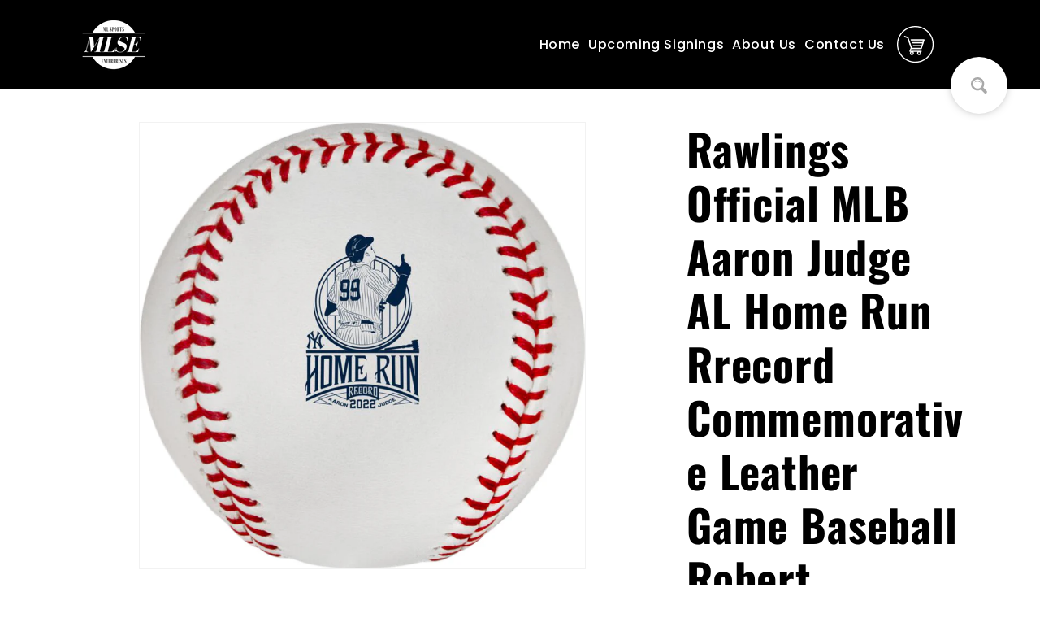

--- FILE ---
content_type: text/html; charset=utf-8
request_url: https://mlsesignings.com/products/romlb-rawlings-official-mlb-aaron-judge-al-home-run-rrecord-commemorative-leather-game-baseball-robert-manfred
body_size: 25526
content:
<!doctype html>
<html class="no-js" lang="en" >
  <head>
    <meta charset="utf-8">
    <meta http-equiv="X-UA-Compatible" content="IE=edge">
    <meta name="viewport" content="width=device-width,initial-scale=1">
    <meta name="theme-color" content="">
    <link rel="canonical" href="https://mlsesignings.com/products/romlb-rawlings-official-mlb-aaron-judge-al-home-run-rrecord-commemorative-leather-game-baseball-robert-manfred">
    <link rel="preconnect" href="https://cdn.shopify.com" crossorigin><link rel="icon" type="image/png" href="//mlsesignings.com/cdn/shop/files/footer3-removebg-preview.png?crop=center&height=32&v=1695404050&width=32"><link rel="preconnect" href="https://fonts.shopifycdn.com" crossorigin><title>
      Rawlings Official MLB Aaron Judge AL Home Run Rrecord Commemorative Le
 &ndash; ML Sports Enterprises</title>
 <script src="https://ajax.googleapis.com/ajax/libs/jquery/1.7.1/jquery.min.js" type="text/javascript"></script>
    
      <meta name="description" content="Tuesday, October 4th 2022 Aaron Judge broke the American League home run record when he hit a leadoff homerun against the Rangers at Globe Life Field for his 62nd of the season. Now you can celebrate this remarkable achievement with the MLB Aaron Judge AL home run record commemorative baseball. It&#39;s the perfect item to">
    
 <script src="https://cdnjs.cloudflare.com/ajax/libs/slick-carousel/1.8.1/slick.min.js" integrity="sha512-XtmMtDEcNz2j7ekrtHvOVR4iwwaD6o/FUJe6+Zq+HgcCsk3kj4uSQQR8weQ2QVj1o0Pk6PwYLohm206ZzNfubg==" crossorigin="anonymous" referrerpolicy="no-referrer"></script>
    <link rel="stylesheet" href="https://cdnjs.cloudflare.com/ajax/libs/slick-carousel/1.8.1/slick.min.css" integrity="sha512-yHknP1/AwR+yx26cB1y0cjvQUMvEa2PFzt1c9LlS4pRQ5NOTZFWbhBig+X9G9eYW/8m0/4OXNx8pxJ6z57x0dw==" crossorigin="anonymous" referrerpolicy="no-referrer" />
     


<meta property="og:site_name" content="ML Sports Enterprises">
<meta property="og:url" content="https://mlsesignings.com/products/romlb-rawlings-official-mlb-aaron-judge-al-home-run-rrecord-commemorative-leather-game-baseball-robert-manfred">
<meta property="og:title" content="Rawlings Official MLB Aaron Judge AL Home Run Rrecord Commemorative Le">
<meta property="og:type" content="product">
<meta property="og:description" content="Tuesday, October 4th 2022 Aaron Judge broke the American League home run record when he hit a leadoff homerun against the Rangers at Globe Life Field for his 62nd of the season. Now you can celebrate this remarkable achievement with the MLB Aaron Judge AL home run record commemorative baseball. It&#39;s the perfect item to"><meta property="og:image" content="http://mlsesignings.com/cdn/shop/files/Rawlings_Official_MLB_Aaron_Judge_AL_Home_Run_Rrecord_Commemorative_Leather_Game_Baseball_Robert_Manfred.jpg?v=1748356133">
  <meta property="og:image:secure_url" content="https://mlsesignings.com/cdn/shop/files/Rawlings_Official_MLB_Aaron_Judge_AL_Home_Run_Rrecord_Commemorative_Leather_Game_Baseball_Robert_Manfred.jpg?v=1748356133">
  <meta property="og:image:width" content="5000">
  <meta property="og:image:height" content="5000"><meta property="og:price:amount" content="44.99">
  <meta property="og:price:currency" content="USD"><meta name="twitter:site" content="@KingsleySC"><meta name="twitter:card" content="summary_large_image">
<meta name="twitter:title" content="Rawlings Official MLB Aaron Judge AL Home Run Rrecord Commemorative Le">
<meta name="twitter:description" content="Tuesday, October 4th 2022 Aaron Judge broke the American League home run record when he hit a leadoff homerun against the Rangers at Globe Life Field for his 62nd of the season. Now you can celebrate this remarkable achievement with the MLB Aaron Judge AL home run record commemorative baseball. It&#39;s the perfect item to">

<link href="//mlsesignings.com/cdn/shop/t/19/assets/events_section.css?v=144299015930411056501739803051" rel="stylesheet" type="text/css" media="all" />
    <script src="//mlsesignings.com/cdn/shop/t/19/assets/constants.js?v=165488195745554878101739803051" defer="defer"></script>
    <script src="//mlsesignings.com/cdn/shop/t/19/assets/pubsub.js?v=2921868252632587581739803051" defer="defer"></script>
    <script src="//mlsesignings.com/cdn/shop/t/19/assets/global.js?v=85297797553816670871739803051" defer="defer"></script>
    <script>window.performance && window.performance.mark && window.performance.mark('shopify.content_for_header.start');</script><meta name="google-site-verification" content="l6qi7voFG6YlCdt5cASjpKy4yLBDzC-eo0fWmFdL-_M">
<meta id="shopify-digital-wallet" name="shopify-digital-wallet" content="/52998570155/digital_wallets/dialog">
<meta name="shopify-checkout-api-token" content="1a892d5f177dec572a19c280266e3c0d">
<link rel="alternate" type="application/json+oembed" href="https://mlsesignings.com/products/romlb-rawlings-official-mlb-aaron-judge-al-home-run-rrecord-commemorative-leather-game-baseball-robert-manfred.oembed">
<script async="async" src="/checkouts/internal/preloads.js?locale=en-US"></script>
<link rel="preconnect" href="https://shop.app" crossorigin="anonymous">
<script async="async" src="https://shop.app/checkouts/internal/preloads.js?locale=en-US&shop_id=52998570155" crossorigin="anonymous"></script>
<script id="apple-pay-shop-capabilities" type="application/json">{"shopId":52998570155,"countryCode":"US","currencyCode":"USD","merchantCapabilities":["supports3DS"],"merchantId":"gid:\/\/shopify\/Shop\/52998570155","merchantName":"ML Sports Enterprises","requiredBillingContactFields":["postalAddress","email"],"requiredShippingContactFields":["postalAddress","email"],"shippingType":"shipping","supportedNetworks":["visa","masterCard","amex","discover","elo","jcb"],"total":{"type":"pending","label":"ML Sports Enterprises","amount":"1.00"},"shopifyPaymentsEnabled":true,"supportsSubscriptions":true}</script>
<script id="shopify-features" type="application/json">{"accessToken":"1a892d5f177dec572a19c280266e3c0d","betas":["rich-media-storefront-analytics"],"domain":"mlsesignings.com","predictiveSearch":true,"shopId":52998570155,"locale":"en"}</script>
<script>var Shopify = Shopify || {};
Shopify.shop = "ml-sports-enterprises.myshopify.com";
Shopify.locale = "en";
Shopify.currency = {"active":"USD","rate":"1.0"};
Shopify.country = "US";
Shopify.theme = {"name":"Copy of sauce theme","id":141828849835,"schema_name":"Dawn","schema_version":"8.0.0","theme_store_id":null,"role":"main"};
Shopify.theme.handle = "null";
Shopify.theme.style = {"id":null,"handle":null};
Shopify.cdnHost = "mlsesignings.com/cdn";
Shopify.routes = Shopify.routes || {};
Shopify.routes.root = "/";</script>
<script type="module">!function(o){(o.Shopify=o.Shopify||{}).modules=!0}(window);</script>
<script>!function(o){function n(){var o=[];function n(){o.push(Array.prototype.slice.apply(arguments))}return n.q=o,n}var t=o.Shopify=o.Shopify||{};t.loadFeatures=n(),t.autoloadFeatures=n()}(window);</script>
<script>
  window.ShopifyPay = window.ShopifyPay || {};
  window.ShopifyPay.apiHost = "shop.app\/pay";
  window.ShopifyPay.redirectState = null;
</script>
<script id="shop-js-analytics" type="application/json">{"pageType":"product"}</script>
<script defer="defer" async type="module" src="//mlsesignings.com/cdn/shopifycloud/shop-js/modules/v2/client.init-shop-cart-sync_C5BV16lS.en.esm.js"></script>
<script defer="defer" async type="module" src="//mlsesignings.com/cdn/shopifycloud/shop-js/modules/v2/chunk.common_CygWptCX.esm.js"></script>
<script type="module">
  await import("//mlsesignings.com/cdn/shopifycloud/shop-js/modules/v2/client.init-shop-cart-sync_C5BV16lS.en.esm.js");
await import("//mlsesignings.com/cdn/shopifycloud/shop-js/modules/v2/chunk.common_CygWptCX.esm.js");

  window.Shopify.SignInWithShop?.initShopCartSync?.({"fedCMEnabled":true,"windoidEnabled":true});

</script>
<script defer="defer" async type="module" src="//mlsesignings.com/cdn/shopifycloud/shop-js/modules/v2/client.payment-terms_CZxnsJam.en.esm.js"></script>
<script defer="defer" async type="module" src="//mlsesignings.com/cdn/shopifycloud/shop-js/modules/v2/chunk.common_CygWptCX.esm.js"></script>
<script defer="defer" async type="module" src="//mlsesignings.com/cdn/shopifycloud/shop-js/modules/v2/chunk.modal_D71HUcav.esm.js"></script>
<script type="module">
  await import("//mlsesignings.com/cdn/shopifycloud/shop-js/modules/v2/client.payment-terms_CZxnsJam.en.esm.js");
await import("//mlsesignings.com/cdn/shopifycloud/shop-js/modules/v2/chunk.common_CygWptCX.esm.js");
await import("//mlsesignings.com/cdn/shopifycloud/shop-js/modules/v2/chunk.modal_D71HUcav.esm.js");

  
</script>
<script>
  window.Shopify = window.Shopify || {};
  if (!window.Shopify.featureAssets) window.Shopify.featureAssets = {};
  window.Shopify.featureAssets['shop-js'] = {"shop-cart-sync":["modules/v2/client.shop-cart-sync_ZFArdW7E.en.esm.js","modules/v2/chunk.common_CygWptCX.esm.js"],"init-fed-cm":["modules/v2/client.init-fed-cm_CmiC4vf6.en.esm.js","modules/v2/chunk.common_CygWptCX.esm.js"],"shop-button":["modules/v2/client.shop-button_tlx5R9nI.en.esm.js","modules/v2/chunk.common_CygWptCX.esm.js"],"shop-cash-offers":["modules/v2/client.shop-cash-offers_DOA2yAJr.en.esm.js","modules/v2/chunk.common_CygWptCX.esm.js","modules/v2/chunk.modal_D71HUcav.esm.js"],"init-windoid":["modules/v2/client.init-windoid_sURxWdc1.en.esm.js","modules/v2/chunk.common_CygWptCX.esm.js"],"shop-toast-manager":["modules/v2/client.shop-toast-manager_ClPi3nE9.en.esm.js","modules/v2/chunk.common_CygWptCX.esm.js"],"init-shop-email-lookup-coordinator":["modules/v2/client.init-shop-email-lookup-coordinator_B8hsDcYM.en.esm.js","modules/v2/chunk.common_CygWptCX.esm.js"],"init-shop-cart-sync":["modules/v2/client.init-shop-cart-sync_C5BV16lS.en.esm.js","modules/v2/chunk.common_CygWptCX.esm.js"],"avatar":["modules/v2/client.avatar_BTnouDA3.en.esm.js"],"pay-button":["modules/v2/client.pay-button_FdsNuTd3.en.esm.js","modules/v2/chunk.common_CygWptCX.esm.js"],"init-customer-accounts":["modules/v2/client.init-customer-accounts_DxDtT_ad.en.esm.js","modules/v2/client.shop-login-button_C5VAVYt1.en.esm.js","modules/v2/chunk.common_CygWptCX.esm.js","modules/v2/chunk.modal_D71HUcav.esm.js"],"init-shop-for-new-customer-accounts":["modules/v2/client.init-shop-for-new-customer-accounts_ChsxoAhi.en.esm.js","modules/v2/client.shop-login-button_C5VAVYt1.en.esm.js","modules/v2/chunk.common_CygWptCX.esm.js","modules/v2/chunk.modal_D71HUcav.esm.js"],"shop-login-button":["modules/v2/client.shop-login-button_C5VAVYt1.en.esm.js","modules/v2/chunk.common_CygWptCX.esm.js","modules/v2/chunk.modal_D71HUcav.esm.js"],"init-customer-accounts-sign-up":["modules/v2/client.init-customer-accounts-sign-up_CPSyQ0Tj.en.esm.js","modules/v2/client.shop-login-button_C5VAVYt1.en.esm.js","modules/v2/chunk.common_CygWptCX.esm.js","modules/v2/chunk.modal_D71HUcav.esm.js"],"shop-follow-button":["modules/v2/client.shop-follow-button_Cva4Ekp9.en.esm.js","modules/v2/chunk.common_CygWptCX.esm.js","modules/v2/chunk.modal_D71HUcav.esm.js"],"checkout-modal":["modules/v2/client.checkout-modal_BPM8l0SH.en.esm.js","modules/v2/chunk.common_CygWptCX.esm.js","modules/v2/chunk.modal_D71HUcav.esm.js"],"lead-capture":["modules/v2/client.lead-capture_Bi8yE_yS.en.esm.js","modules/v2/chunk.common_CygWptCX.esm.js","modules/v2/chunk.modal_D71HUcav.esm.js"],"shop-login":["modules/v2/client.shop-login_D6lNrXab.en.esm.js","modules/v2/chunk.common_CygWptCX.esm.js","modules/v2/chunk.modal_D71HUcav.esm.js"],"payment-terms":["modules/v2/client.payment-terms_CZxnsJam.en.esm.js","modules/v2/chunk.common_CygWptCX.esm.js","modules/v2/chunk.modal_D71HUcav.esm.js"]};
</script>
<script>(function() {
  var isLoaded = false;
  function asyncLoad() {
    if (isLoaded) return;
    isLoaded = true;
    var urls = ["https:\/\/shopifyapp.rontar.com\/ScriptTags\/onlinestore.js?advId=32182\u0026audienceId=40b2037c-6e84-4cfb-aeb3-b2242709e58c\u0026priceId=12487\u0026shop=ml-sports-enterprises.myshopify.com","https:\/\/app.carecart.io\/api\/abandoned-cart\/js-script?shop=ml-sports-enterprises.myshopify.com","https:\/\/static2.rapidsearch.dev\/resultpage.js?shop=ml-sports-enterprises.myshopify.com"];
    for (var i = 0; i < urls.length; i++) {
      var s = document.createElement('script');
      s.type = 'text/javascript';
      s.async = true;
      s.src = urls[i];
      var x = document.getElementsByTagName('script')[0];
      x.parentNode.insertBefore(s, x);
    }
  };
  if(window.attachEvent) {
    window.attachEvent('onload', asyncLoad);
  } else {
    window.addEventListener('load', asyncLoad, false);
  }
})();</script>
<script id="__st">var __st={"a":52998570155,"offset":-18000,"reqid":"e354e62e-1d2d-403a-8010-f7b85bb2c6a1-1768616923","pageurl":"mlsesignings.com\/products\/romlb-rawlings-official-mlb-aaron-judge-al-home-run-rrecord-commemorative-leather-game-baseball-robert-manfred","u":"9c53060e4fa2","p":"product","rtyp":"product","rid":7558714359979};</script>
<script>window.ShopifyPaypalV4VisibilityTracking = true;</script>
<script id="captcha-bootstrap">!function(){'use strict';const t='contact',e='account',n='new_comment',o=[[t,t],['blogs',n],['comments',n],[t,'customer']],c=[[e,'customer_login'],[e,'guest_login'],[e,'recover_customer_password'],[e,'create_customer']],r=t=>t.map((([t,e])=>`form[action*='/${t}']:not([data-nocaptcha='true']) input[name='form_type'][value='${e}']`)).join(','),a=t=>()=>t?[...document.querySelectorAll(t)].map((t=>t.form)):[];function s(){const t=[...o],e=r(t);return a(e)}const i='password',u='form_key',d=['recaptcha-v3-token','g-recaptcha-response','h-captcha-response',i],f=()=>{try{return window.sessionStorage}catch{return}},m='__shopify_v',_=t=>t.elements[u];function p(t,e,n=!1){try{const o=window.sessionStorage,c=JSON.parse(o.getItem(e)),{data:r}=function(t){const{data:e,action:n}=t;return t[m]||n?{data:e,action:n}:{data:t,action:n}}(c);for(const[e,n]of Object.entries(r))t.elements[e]&&(t.elements[e].value=n);n&&o.removeItem(e)}catch(o){console.error('form repopulation failed',{error:o})}}const l='form_type',E='cptcha';function T(t){t.dataset[E]=!0}const w=window,h=w.document,L='Shopify',v='ce_forms',y='captcha';let A=!1;((t,e)=>{const n=(g='f06e6c50-85a8-45c8-87d0-21a2b65856fe',I='https://cdn.shopify.com/shopifycloud/storefront-forms-hcaptcha/ce_storefront_forms_captcha_hcaptcha.v1.5.2.iife.js',D={infoText:'Protected by hCaptcha',privacyText:'Privacy',termsText:'Terms'},(t,e,n)=>{const o=w[L][v],c=o.bindForm;if(c)return c(t,g,e,D).then(n);var r;o.q.push([[t,g,e,D],n]),r=I,A||(h.body.append(Object.assign(h.createElement('script'),{id:'captcha-provider',async:!0,src:r})),A=!0)});var g,I,D;w[L]=w[L]||{},w[L][v]=w[L][v]||{},w[L][v].q=[],w[L][y]=w[L][y]||{},w[L][y].protect=function(t,e){n(t,void 0,e),T(t)},Object.freeze(w[L][y]),function(t,e,n,w,h,L){const[v,y,A,g]=function(t,e,n){const i=e?o:[],u=t?c:[],d=[...i,...u],f=r(d),m=r(i),_=r(d.filter((([t,e])=>n.includes(e))));return[a(f),a(m),a(_),s()]}(w,h,L),I=t=>{const e=t.target;return e instanceof HTMLFormElement?e:e&&e.form},D=t=>v().includes(t);t.addEventListener('submit',(t=>{const e=I(t);if(!e)return;const n=D(e)&&!e.dataset.hcaptchaBound&&!e.dataset.recaptchaBound,o=_(e),c=g().includes(e)&&(!o||!o.value);(n||c)&&t.preventDefault(),c&&!n&&(function(t){try{if(!f())return;!function(t){const e=f();if(!e)return;const n=_(t);if(!n)return;const o=n.value;o&&e.removeItem(o)}(t);const e=Array.from(Array(32),(()=>Math.random().toString(36)[2])).join('');!function(t,e){_(t)||t.append(Object.assign(document.createElement('input'),{type:'hidden',name:u})),t.elements[u].value=e}(t,e),function(t,e){const n=f();if(!n)return;const o=[...t.querySelectorAll(`input[type='${i}']`)].map((({name:t})=>t)),c=[...d,...o],r={};for(const[a,s]of new FormData(t).entries())c.includes(a)||(r[a]=s);n.setItem(e,JSON.stringify({[m]:1,action:t.action,data:r}))}(t,e)}catch(e){console.error('failed to persist form',e)}}(e),e.submit())}));const S=(t,e)=>{t&&!t.dataset[E]&&(n(t,e.some((e=>e===t))),T(t))};for(const o of['focusin','change'])t.addEventListener(o,(t=>{const e=I(t);D(e)&&S(e,y())}));const B=e.get('form_key'),M=e.get(l),P=B&&M;t.addEventListener('DOMContentLoaded',(()=>{const t=y();if(P)for(const e of t)e.elements[l].value===M&&p(e,B);[...new Set([...A(),...v().filter((t=>'true'===t.dataset.shopifyCaptcha))])].forEach((e=>S(e,t)))}))}(h,new URLSearchParams(w.location.search),n,t,e,['guest_login'])})(!0,!0)}();</script>
<script integrity="sha256-4kQ18oKyAcykRKYeNunJcIwy7WH5gtpwJnB7kiuLZ1E=" data-source-attribution="shopify.loadfeatures" defer="defer" src="//mlsesignings.com/cdn/shopifycloud/storefront/assets/storefront/load_feature-a0a9edcb.js" crossorigin="anonymous"></script>
<script crossorigin="anonymous" defer="defer" src="//mlsesignings.com/cdn/shopifycloud/storefront/assets/shopify_pay/storefront-65b4c6d7.js?v=20250812"></script>
<script data-source-attribution="shopify.dynamic_checkout.dynamic.init">var Shopify=Shopify||{};Shopify.PaymentButton=Shopify.PaymentButton||{isStorefrontPortableWallets:!0,init:function(){window.Shopify.PaymentButton.init=function(){};var t=document.createElement("script");t.src="https://mlsesignings.com/cdn/shopifycloud/portable-wallets/latest/portable-wallets.en.js",t.type="module",document.head.appendChild(t)}};
</script>
<script data-source-attribution="shopify.dynamic_checkout.buyer_consent">
  function portableWalletsHideBuyerConsent(e){var t=document.getElementById("shopify-buyer-consent"),n=document.getElementById("shopify-subscription-policy-button");t&&n&&(t.classList.add("hidden"),t.setAttribute("aria-hidden","true"),n.removeEventListener("click",e))}function portableWalletsShowBuyerConsent(e){var t=document.getElementById("shopify-buyer-consent"),n=document.getElementById("shopify-subscription-policy-button");t&&n&&(t.classList.remove("hidden"),t.removeAttribute("aria-hidden"),n.addEventListener("click",e))}window.Shopify?.PaymentButton&&(window.Shopify.PaymentButton.hideBuyerConsent=portableWalletsHideBuyerConsent,window.Shopify.PaymentButton.showBuyerConsent=portableWalletsShowBuyerConsent);
</script>
<script>
  function portableWalletsCleanup(e){e&&e.src&&console.error("Failed to load portable wallets script "+e.src);var t=document.querySelectorAll("shopify-accelerated-checkout .shopify-payment-button__skeleton, shopify-accelerated-checkout-cart .wallet-cart-button__skeleton"),e=document.getElementById("shopify-buyer-consent");for(let e=0;e<t.length;e++)t[e].remove();e&&e.remove()}function portableWalletsNotLoadedAsModule(e){e instanceof ErrorEvent&&"string"==typeof e.message&&e.message.includes("import.meta")&&"string"==typeof e.filename&&e.filename.includes("portable-wallets")&&(window.removeEventListener("error",portableWalletsNotLoadedAsModule),window.Shopify.PaymentButton.failedToLoad=e,"loading"===document.readyState?document.addEventListener("DOMContentLoaded",window.Shopify.PaymentButton.init):window.Shopify.PaymentButton.init())}window.addEventListener("error",portableWalletsNotLoadedAsModule);
</script>

<script type="module" src="https://mlsesignings.com/cdn/shopifycloud/portable-wallets/latest/portable-wallets.en.js" onError="portableWalletsCleanup(this)" crossorigin="anonymous"></script>
<script nomodule>
  document.addEventListener("DOMContentLoaded", portableWalletsCleanup);
</script>

<link id="shopify-accelerated-checkout-styles" rel="stylesheet" media="screen" href="https://mlsesignings.com/cdn/shopifycloud/portable-wallets/latest/accelerated-checkout-backwards-compat.css" crossorigin="anonymous">
<style id="shopify-accelerated-checkout-cart">
        #shopify-buyer-consent {
  margin-top: 1em;
  display: inline-block;
  width: 100%;
}

#shopify-buyer-consent.hidden {
  display: none;
}

#shopify-subscription-policy-button {
  background: none;
  border: none;
  padding: 0;
  text-decoration: underline;
  font-size: inherit;
  cursor: pointer;
}

#shopify-subscription-policy-button::before {
  box-shadow: none;
}

      </style>

<script>window.performance && window.performance.mark && window.performance.mark('shopify.content_for_header.end');</script>


    <style data-shopify>
html, body {
  overflow-x:hidden;
  height:100%;
}


      @font-face {
  font-family: Poppins;
  font-weight: 500;
  font-style: normal;
  font-display: swap;
  src: url("//mlsesignings.com/cdn/fonts/poppins/poppins_n5.ad5b4b72b59a00358afc706450c864c3c8323842.woff2") format("woff2"),
       url("//mlsesignings.com/cdn/fonts/poppins/poppins_n5.33757fdf985af2d24b32fcd84c9a09224d4b2c39.woff") format("woff");
}

      @font-face {
  font-family: Poppins;
  font-weight: 700;
  font-style: normal;
  font-display: swap;
  src: url("//mlsesignings.com/cdn/fonts/poppins/poppins_n7.56758dcf284489feb014a026f3727f2f20a54626.woff2") format("woff2"),
       url("//mlsesignings.com/cdn/fonts/poppins/poppins_n7.f34f55d9b3d3205d2cd6f64955ff4b36f0cfd8da.woff") format("woff");
}

      @font-face {
  font-family: Poppins;
  font-weight: 500;
  font-style: italic;
  font-display: swap;
  src: url("//mlsesignings.com/cdn/fonts/poppins/poppins_i5.6acfce842c096080e34792078ef3cb7c3aad24d4.woff2") format("woff2"),
       url("//mlsesignings.com/cdn/fonts/poppins/poppins_i5.a49113e4fe0ad7fd7716bd237f1602cbec299b3c.woff") format("woff");
}

      @font-face {
  font-family: Poppins;
  font-weight: 700;
  font-style: italic;
  font-display: swap;
  src: url("//mlsesignings.com/cdn/fonts/poppins/poppins_i7.42fd71da11e9d101e1e6c7932199f925f9eea42d.woff2") format("woff2"),
       url("//mlsesignings.com/cdn/fonts/poppins/poppins_i7.ec8499dbd7616004e21155106d13837fff4cf556.woff") format("woff");
}

      @font-face {
  font-family: Oswald;
  font-weight: 700;
  font-style: normal;
  font-display: swap;
  src: url("//mlsesignings.com/cdn/fonts/oswald/oswald_n7.b3ba3d6f1b341d51018e3cfba146932b55221727.woff2") format("woff2"),
       url("//mlsesignings.com/cdn/fonts/oswald/oswald_n7.6cec6bed2bb070310ad90e19ea7a56b65fd83c0b.woff") format("woff");
}


      :root {
        --font-body-family: Poppins, sans-serif;
        --font-body-style: normal;
        --font-body-weight: 500;
        --font-body-weight-bold: 800;

        --font-heading-family: Oswald, sans-serif;
        --font-heading-style: normal;
        --font-heading-weight: 700;

        --font-body-scale: 1.0;
        --font-heading-scale: 1.35;

        --color-base-text: 0, 0, 0;
        --color-shadow: 0, 0, 0;
        --color-base-background-1: 255, 255, 255;
        --color-base-background-2: 255, 255, 255;
        --color-base-solid-button-labels: 0, 0, 0;
        --color-base-outline-button-labels: 255, 255, 255;
        --color-base-accent-1: 255, 255, 255;
        --color-base-accent-2: 255, 255, 255;
        --payment-terms-background-color: #ffffff;

        --gradient-base-background-1: linear-gradient(180deg, rgba(255, 255, 255, 1) 1%, rgba(255, 255, 255, 1) 4%);
        --gradient-base-background-2: #ffffff;
        --gradient-base-accent-1: linear-gradient(0deg, rgba(255, 255, 255, 1) 1%, rgba(255, 255, 255, 1) 9%, rgba(255, 255, 255, 1) 49%);
        --gradient-base-accent-2: #ffffff;

        --media-padding: px;
        --media-border-opacity: 0.05;
        --media-border-width: 1px;
        --media-radius: 0px;
        --media-shadow-opacity: 0.0;
        --media-shadow-horizontal-offset: 0px;
        --media-shadow-vertical-offset: 4px;
        --media-shadow-blur-radius: 5px;
        --media-shadow-visible: 0;

        --page-width: 120rem;
        --page-width-margin: 0rem;

        --product-card-image-padding: 0.0rem;
        --product-card-corner-radius: 0.0rem;
        --product-card-text-alignment: left;
        --product-card-border-width: 0.0rem;
        --product-card-border-opacity: 0.1;
        --product-card-shadow-opacity: 0.0;
        --product-card-shadow-visible: 0;
        --product-card-shadow-horizontal-offset: 0.0rem;
        --product-card-shadow-vertical-offset: 0.4rem;
        --product-card-shadow-blur-radius: 0.5rem;

        --collection-card-image-padding: 0.0rem;
        --collection-card-corner-radius: 0.0rem;
        --collection-card-text-alignment: left;
        --collection-card-border-width: 0.0rem;
        --collection-card-border-opacity: 0.1;
        --collection-card-shadow-opacity: 0.0;
        --collection-card-shadow-visible: 0;
        --collection-card-shadow-horizontal-offset: 0.0rem;
        --collection-card-shadow-vertical-offset: 0.4rem;
        --collection-card-shadow-blur-radius: 0.5rem;

        --blog-card-image-padding: 0.0rem;
        --blog-card-corner-radius: 0.0rem;
        --blog-card-text-alignment: left;
        --blog-card-border-width: 0.0rem;
        --blog-card-border-opacity: 0.1;
        --blog-card-shadow-opacity: 0.0;
        --blog-card-shadow-visible: 0;
        --blog-card-shadow-horizontal-offset: 0.0rem;
        --blog-card-shadow-vertical-offset: 0.4rem;
        --blog-card-shadow-blur-radius: 0.5rem;

        --badge-corner-radius: 4.0rem;

        --popup-border-width: 1px;
        --popup-border-opacity: 0.1;
        --popup-corner-radius: 0px;
        --popup-shadow-opacity: 0.0;
        --popup-shadow-horizontal-offset: 0px;
        --popup-shadow-vertical-offset: 4px;
        --popup-shadow-blur-radius: 5px;

        --drawer-border-width: 1px;
        --drawer-border-opacity: 0.1;
        --drawer-shadow-opacity: 0.0;
        --drawer-shadow-horizontal-offset: 0px;
        --drawer-shadow-vertical-offset: 4px;
        --drawer-shadow-blur-radius: 5px;

        --spacing-sections-desktop: 0px;
        --spacing-sections-mobile: 0px;

        --grid-desktop-vertical-spacing: 8px;
        --grid-desktop-horizontal-spacing: 8px;
        --grid-mobile-vertical-spacing: 4px;
        --grid-mobile-horizontal-spacing: 4px;

        --text-boxes-border-opacity: 0.1;
        --text-boxes-border-width: 0px;
        --text-boxes-radius: 0px;
        --text-boxes-shadow-opacity: 0.0;
        --text-boxes-shadow-visible: 0;
        --text-boxes-shadow-horizontal-offset: 0px;
        --text-boxes-shadow-vertical-offset: 4px;
        --text-boxes-shadow-blur-radius: 5px;

        --buttons-radius: 0px;
        --buttons-radius-outset: 0px;
        --buttons-border-width: 1px;
        --buttons-border-opacity: 1.0;
        --buttons-shadow-opacity: 0.0;
        --buttons-shadow-visible: 0;
        --buttons-shadow-horizontal-offset: 0px;
        --buttons-shadow-vertical-offset: 4px;
        --buttons-shadow-blur-radius: 5px;
        --buttons-border-offset: 0px;

        --inputs-radius: 0px;
        --inputs-border-width: 1px;
        --inputs-border-opacity: 0.55;
        --inputs-shadow-opacity: 0.0;
        --inputs-shadow-horizontal-offset: 0px;
        --inputs-margin-offset: 0px;
        --inputs-shadow-vertical-offset: 4px;
        --inputs-shadow-blur-radius: 5px;
        --inputs-radius-outset: 0px;

        --variant-pills-radius: 40px;
        --variant-pills-border-width: 1px;
        --variant-pills-border-opacity: 0.55;
        --variant-pills-shadow-opacity: 0.0;
        --variant-pills-shadow-horizontal-offset: 0px;
        --variant-pills-shadow-vertical-offset: 4px;
        --variant-pills-shadow-blur-radius: 5px;
      }

      *,
      *::before,
      *::after {
        box-sizing: inherit;
      }

      html {
        box-sizing: border-box;
        font-size: calc(var(--font-body-scale) * 62.5%);
        height: 100%;
      }
  
      body {
        display: grid;
        grid-template-rows: auto auto 1fr auto;
        grid-template-columns: 100%;
        min-height: 100%;
        margin: 0;
        font-size: 1.5rem;
        letter-spacing: 0.06rem;
        line-height: calc(1 + 0.8 / var(--font-body-scale));
        font-family: var(--font-body-family);
        font-style: var(--font-body-style);
        font-weight: var(--font-body-weight);
      }

/*       @font-face { 
        font-family: 'Empirez';
         src: url(https://cdn.shopify.com/s/files/1/0751/2365/4950/files/Empirez.woff2?v=1683531719) format('woff2');
           }  */


      @media screen and (min-width: 750px) {
        body {
          font-size: 1.6rem;
        }
      }
    </style>

    <link href="//mlsesignings.com/cdn/shop/t/19/assets/base.css?v=76501951033859675101739803051" rel="stylesheet" type="text/css" media="all" />
<link rel="preload" as="font" href="//mlsesignings.com/cdn/fonts/poppins/poppins_n5.ad5b4b72b59a00358afc706450c864c3c8323842.woff2" type="font/woff2" crossorigin><link rel="preload" as="font" href="//mlsesignings.com/cdn/fonts/oswald/oswald_n7.b3ba3d6f1b341d51018e3cfba146932b55221727.woff2" type="font/woff2" crossorigin><link rel="stylesheet" href="//mlsesignings.com/cdn/shop/t/19/assets/component-predictive-search.css?v=85913294783299393391739803051" media="print" onload="this.media='all'"><script>document.documentElement.className = document.documentElement.className.replace('no-js', 'js');
    if (Shopify.designMode) {
      document.documentElement.classList.add('shopify-design-mode');
    }
    </script>
    


  <script type="text/javascript">
    window.RapidSearchAdmin = false;
  </script>


<link href="https://monorail-edge.shopifysvc.com" rel="dns-prefetch">
<script>(function(){if ("sendBeacon" in navigator && "performance" in window) {try {var session_token_from_headers = performance.getEntriesByType('navigation')[0].serverTiming.find(x => x.name == '_s').description;} catch {var session_token_from_headers = undefined;}var session_cookie_matches = document.cookie.match(/_shopify_s=([^;]*)/);var session_token_from_cookie = session_cookie_matches && session_cookie_matches.length === 2 ? session_cookie_matches[1] : "";var session_token = session_token_from_headers || session_token_from_cookie || "";function handle_abandonment_event(e) {var entries = performance.getEntries().filter(function(entry) {return /monorail-edge.shopifysvc.com/.test(entry.name);});if (!window.abandonment_tracked && entries.length === 0) {window.abandonment_tracked = true;var currentMs = Date.now();var navigation_start = performance.timing.navigationStart;var payload = {shop_id: 52998570155,url: window.location.href,navigation_start,duration: currentMs - navigation_start,session_token,page_type: "product"};window.navigator.sendBeacon("https://monorail-edge.shopifysvc.com/v1/produce", JSON.stringify({schema_id: "online_store_buyer_site_abandonment/1.1",payload: payload,metadata: {event_created_at_ms: currentMs,event_sent_at_ms: currentMs}}));}}window.addEventListener('pagehide', handle_abandonment_event);}}());</script>
<script id="web-pixels-manager-setup">(function e(e,d,r,n,o){if(void 0===o&&(o={}),!Boolean(null===(a=null===(i=window.Shopify)||void 0===i?void 0:i.analytics)||void 0===a?void 0:a.replayQueue)){var i,a;window.Shopify=window.Shopify||{};var t=window.Shopify;t.analytics=t.analytics||{};var s=t.analytics;s.replayQueue=[],s.publish=function(e,d,r){return s.replayQueue.push([e,d,r]),!0};try{self.performance.mark("wpm:start")}catch(e){}var l=function(){var e={modern:/Edge?\/(1{2}[4-9]|1[2-9]\d|[2-9]\d{2}|\d{4,})\.\d+(\.\d+|)|Firefox\/(1{2}[4-9]|1[2-9]\d|[2-9]\d{2}|\d{4,})\.\d+(\.\d+|)|Chrom(ium|e)\/(9{2}|\d{3,})\.\d+(\.\d+|)|(Maci|X1{2}).+ Version\/(15\.\d+|(1[6-9]|[2-9]\d|\d{3,})\.\d+)([,.]\d+|)( \(\w+\)|)( Mobile\/\w+|) Safari\/|Chrome.+OPR\/(9{2}|\d{3,})\.\d+\.\d+|(CPU[ +]OS|iPhone[ +]OS|CPU[ +]iPhone|CPU IPhone OS|CPU iPad OS)[ +]+(15[._]\d+|(1[6-9]|[2-9]\d|\d{3,})[._]\d+)([._]\d+|)|Android:?[ /-](13[3-9]|1[4-9]\d|[2-9]\d{2}|\d{4,})(\.\d+|)(\.\d+|)|Android.+Firefox\/(13[5-9]|1[4-9]\d|[2-9]\d{2}|\d{4,})\.\d+(\.\d+|)|Android.+Chrom(ium|e)\/(13[3-9]|1[4-9]\d|[2-9]\d{2}|\d{4,})\.\d+(\.\d+|)|SamsungBrowser\/([2-9]\d|\d{3,})\.\d+/,legacy:/Edge?\/(1[6-9]|[2-9]\d|\d{3,})\.\d+(\.\d+|)|Firefox\/(5[4-9]|[6-9]\d|\d{3,})\.\d+(\.\d+|)|Chrom(ium|e)\/(5[1-9]|[6-9]\d|\d{3,})\.\d+(\.\d+|)([\d.]+$|.*Safari\/(?![\d.]+ Edge\/[\d.]+$))|(Maci|X1{2}).+ Version\/(10\.\d+|(1[1-9]|[2-9]\d|\d{3,})\.\d+)([,.]\d+|)( \(\w+\)|)( Mobile\/\w+|) Safari\/|Chrome.+OPR\/(3[89]|[4-9]\d|\d{3,})\.\d+\.\d+|(CPU[ +]OS|iPhone[ +]OS|CPU[ +]iPhone|CPU IPhone OS|CPU iPad OS)[ +]+(10[._]\d+|(1[1-9]|[2-9]\d|\d{3,})[._]\d+)([._]\d+|)|Android:?[ /-](13[3-9]|1[4-9]\d|[2-9]\d{2}|\d{4,})(\.\d+|)(\.\d+|)|Mobile Safari.+OPR\/([89]\d|\d{3,})\.\d+\.\d+|Android.+Firefox\/(13[5-9]|1[4-9]\d|[2-9]\d{2}|\d{4,})\.\d+(\.\d+|)|Android.+Chrom(ium|e)\/(13[3-9]|1[4-9]\d|[2-9]\d{2}|\d{4,})\.\d+(\.\d+|)|Android.+(UC? ?Browser|UCWEB|U3)[ /]?(15\.([5-9]|\d{2,})|(1[6-9]|[2-9]\d|\d{3,})\.\d+)\.\d+|SamsungBrowser\/(5\.\d+|([6-9]|\d{2,})\.\d+)|Android.+MQ{2}Browser\/(14(\.(9|\d{2,})|)|(1[5-9]|[2-9]\d|\d{3,})(\.\d+|))(\.\d+|)|K[Aa][Ii]OS\/(3\.\d+|([4-9]|\d{2,})\.\d+)(\.\d+|)/},d=e.modern,r=e.legacy,n=navigator.userAgent;return n.match(d)?"modern":n.match(r)?"legacy":"unknown"}(),u="modern"===l?"modern":"legacy",c=(null!=n?n:{modern:"",legacy:""})[u],f=function(e){return[e.baseUrl,"/wpm","/b",e.hashVersion,"modern"===e.buildTarget?"m":"l",".js"].join("")}({baseUrl:d,hashVersion:r,buildTarget:u}),m=function(e){var d=e.version,r=e.bundleTarget,n=e.surface,o=e.pageUrl,i=e.monorailEndpoint;return{emit:function(e){var a=e.status,t=e.errorMsg,s=(new Date).getTime(),l=JSON.stringify({metadata:{event_sent_at_ms:s},events:[{schema_id:"web_pixels_manager_load/3.1",payload:{version:d,bundle_target:r,page_url:o,status:a,surface:n,error_msg:t},metadata:{event_created_at_ms:s}}]});if(!i)return console&&console.warn&&console.warn("[Web Pixels Manager] No Monorail endpoint provided, skipping logging."),!1;try{return self.navigator.sendBeacon.bind(self.navigator)(i,l)}catch(e){}var u=new XMLHttpRequest;try{return u.open("POST",i,!0),u.setRequestHeader("Content-Type","text/plain"),u.send(l),!0}catch(e){return console&&console.warn&&console.warn("[Web Pixels Manager] Got an unhandled error while logging to Monorail."),!1}}}}({version:r,bundleTarget:l,surface:e.surface,pageUrl:self.location.href,monorailEndpoint:e.monorailEndpoint});try{o.browserTarget=l,function(e){var d=e.src,r=e.async,n=void 0===r||r,o=e.onload,i=e.onerror,a=e.sri,t=e.scriptDataAttributes,s=void 0===t?{}:t,l=document.createElement("script"),u=document.querySelector("head"),c=document.querySelector("body");if(l.async=n,l.src=d,a&&(l.integrity=a,l.crossOrigin="anonymous"),s)for(var f in s)if(Object.prototype.hasOwnProperty.call(s,f))try{l.dataset[f]=s[f]}catch(e){}if(o&&l.addEventListener("load",o),i&&l.addEventListener("error",i),u)u.appendChild(l);else{if(!c)throw new Error("Did not find a head or body element to append the script");c.appendChild(l)}}({src:f,async:!0,onload:function(){if(!function(){var e,d;return Boolean(null===(d=null===(e=window.Shopify)||void 0===e?void 0:e.analytics)||void 0===d?void 0:d.initialized)}()){var d=window.webPixelsManager.init(e)||void 0;if(d){var r=window.Shopify.analytics;r.replayQueue.forEach((function(e){var r=e[0],n=e[1],o=e[2];d.publishCustomEvent(r,n,o)})),r.replayQueue=[],r.publish=d.publishCustomEvent,r.visitor=d.visitor,r.initialized=!0}}},onerror:function(){return m.emit({status:"failed",errorMsg:"".concat(f," has failed to load")})},sri:function(e){var d=/^sha384-[A-Za-z0-9+/=]+$/;return"string"==typeof e&&d.test(e)}(c)?c:"",scriptDataAttributes:o}),m.emit({status:"loading"})}catch(e){m.emit({status:"failed",errorMsg:(null==e?void 0:e.message)||"Unknown error"})}}})({shopId: 52998570155,storefrontBaseUrl: "https://mlsesignings.com",extensionsBaseUrl: "https://extensions.shopifycdn.com/cdn/shopifycloud/web-pixels-manager",monorailEndpoint: "https://monorail-edge.shopifysvc.com/unstable/produce_batch",surface: "storefront-renderer",enabledBetaFlags: ["2dca8a86"],webPixelsConfigList: [{"id":"989397163","configuration":"{\"storeId\":\"ml-sports-enterprises.myshopify.com\"}","eventPayloadVersion":"v1","runtimeContext":"STRICT","scriptVersion":"e7ff4835c2df0be089f361b898b8b040","type":"APP","apiClientId":3440817,"privacyPurposes":["ANALYTICS"],"dataSharingAdjustments":{"protectedCustomerApprovalScopes":["read_customer_personal_data"]}},{"id":"602964139","configuration":"{\"config\":\"{\\\"pixel_id\\\":\\\"AW-397234717\\\",\\\"target_country\\\":\\\"US\\\",\\\"gtag_events\\\":[{\\\"type\\\":\\\"page_view\\\",\\\"action_label\\\":\\\"AW-397234717\\\/s2MoCLnPjf0BEJ2ktb0B\\\"},{\\\"type\\\":\\\"purchase\\\",\\\"action_label\\\":\\\"AW-397234717\\\/HYsCCLzPjf0BEJ2ktb0B\\\"},{\\\"type\\\":\\\"view_item\\\",\\\"action_label\\\":\\\"AW-397234717\\\/23W0CL_Pjf0BEJ2ktb0B\\\"},{\\\"type\\\":\\\"add_to_cart\\\",\\\"action_label\\\":\\\"AW-397234717\\\/HWPHCMLPjf0BEJ2ktb0B\\\"},{\\\"type\\\":\\\"begin_checkout\\\",\\\"action_label\\\":\\\"AW-397234717\\\/fYR_CMXPjf0BEJ2ktb0B\\\"},{\\\"type\\\":\\\"search\\\",\\\"action_label\\\":\\\"AW-397234717\\\/Ou71CMjPjf0BEJ2ktb0B\\\"},{\\\"type\\\":\\\"add_payment_info\\\",\\\"action_label\\\":\\\"AW-397234717\\\/WwAzCMvPjf0BEJ2ktb0B\\\"}],\\\"enable_monitoring_mode\\\":false}\"}","eventPayloadVersion":"v1","runtimeContext":"OPEN","scriptVersion":"b2a88bafab3e21179ed38636efcd8a93","type":"APP","apiClientId":1780363,"privacyPurposes":[],"dataSharingAdjustments":{"protectedCustomerApprovalScopes":["read_customer_address","read_customer_email","read_customer_name","read_customer_personal_data","read_customer_phone"]}},{"id":"shopify-app-pixel","configuration":"{}","eventPayloadVersion":"v1","runtimeContext":"STRICT","scriptVersion":"0450","apiClientId":"shopify-pixel","type":"APP","privacyPurposes":["ANALYTICS","MARKETING"]},{"id":"shopify-custom-pixel","eventPayloadVersion":"v1","runtimeContext":"LAX","scriptVersion":"0450","apiClientId":"shopify-pixel","type":"CUSTOM","privacyPurposes":["ANALYTICS","MARKETING"]}],isMerchantRequest: false,initData: {"shop":{"name":"ML Sports Enterprises","paymentSettings":{"currencyCode":"USD"},"myshopifyDomain":"ml-sports-enterprises.myshopify.com","countryCode":"US","storefrontUrl":"https:\/\/mlsesignings.com"},"customer":null,"cart":null,"checkout":null,"productVariants":[{"price":{"amount":44.99,"currencyCode":"USD"},"product":{"title":"Rawlings Official MLB Aaron Judge AL Home Run Rrecord Commemorative Leather Game Baseball Robert Manfred","vendor":"Creative Sports","id":"7558714359979","untranslatedTitle":"Rawlings Official MLB Aaron Judge AL Home Run Rrecord Commemorative Leather Game Baseball Robert Manfred","url":"\/products\/romlb-rawlings-official-mlb-aaron-judge-al-home-run-rrecord-commemorative-leather-game-baseball-robert-manfred","type":""},"id":"42473671491755","image":{"src":"\/\/mlsesignings.com\/cdn\/shop\/files\/Rawlings_Official_MLB_Aaron_Judge_AL_Home_Run_Rrecord_Commemorative_Leather_Game_Baseball_Robert_Manfred.jpg?v=1748356133"},"sku":"ROMLBAJ62","title":"Default Title","untranslatedTitle":"Default Title"}],"purchasingCompany":null},},"https://mlsesignings.com/cdn","fcfee988w5aeb613cpc8e4bc33m6693e112",{"modern":"","legacy":""},{"shopId":"52998570155","storefrontBaseUrl":"https:\/\/mlsesignings.com","extensionBaseUrl":"https:\/\/extensions.shopifycdn.com\/cdn\/shopifycloud\/web-pixels-manager","surface":"storefront-renderer","enabledBetaFlags":"[\"2dca8a86\"]","isMerchantRequest":"false","hashVersion":"fcfee988w5aeb613cpc8e4bc33m6693e112","publish":"custom","events":"[[\"page_viewed\",{}],[\"product_viewed\",{\"productVariant\":{\"price\":{\"amount\":44.99,\"currencyCode\":\"USD\"},\"product\":{\"title\":\"Rawlings Official MLB Aaron Judge AL Home Run Rrecord Commemorative Leather Game Baseball Robert Manfred\",\"vendor\":\"Creative Sports\",\"id\":\"7558714359979\",\"untranslatedTitle\":\"Rawlings Official MLB Aaron Judge AL Home Run Rrecord Commemorative Leather Game Baseball Robert Manfred\",\"url\":\"\/products\/romlb-rawlings-official-mlb-aaron-judge-al-home-run-rrecord-commemorative-leather-game-baseball-robert-manfred\",\"type\":\"\"},\"id\":\"42473671491755\",\"image\":{\"src\":\"\/\/mlsesignings.com\/cdn\/shop\/files\/Rawlings_Official_MLB_Aaron_Judge_AL_Home_Run_Rrecord_Commemorative_Leather_Game_Baseball_Robert_Manfred.jpg?v=1748356133\"},\"sku\":\"ROMLBAJ62\",\"title\":\"Default Title\",\"untranslatedTitle\":\"Default Title\"}}]]"});</script><script>
  window.ShopifyAnalytics = window.ShopifyAnalytics || {};
  window.ShopifyAnalytics.meta = window.ShopifyAnalytics.meta || {};
  window.ShopifyAnalytics.meta.currency = 'USD';
  var meta = {"product":{"id":7558714359979,"gid":"gid:\/\/shopify\/Product\/7558714359979","vendor":"Creative Sports","type":"","handle":"romlb-rawlings-official-mlb-aaron-judge-al-home-run-rrecord-commemorative-leather-game-baseball-robert-manfred","variants":[{"id":42473671491755,"price":4499,"name":"Rawlings Official MLB Aaron Judge AL Home Run Rrecord Commemorative Leather Game Baseball Robert Manfred","public_title":null,"sku":"ROMLBAJ62"}],"remote":false},"page":{"pageType":"product","resourceType":"product","resourceId":7558714359979,"requestId":"e354e62e-1d2d-403a-8010-f7b85bb2c6a1-1768616923"}};
  for (var attr in meta) {
    window.ShopifyAnalytics.meta[attr] = meta[attr];
  }
</script>
<script class="analytics">
  (function () {
    var customDocumentWrite = function(content) {
      var jquery = null;

      if (window.jQuery) {
        jquery = window.jQuery;
      } else if (window.Checkout && window.Checkout.$) {
        jquery = window.Checkout.$;
      }

      if (jquery) {
        jquery('body').append(content);
      }
    };

    var hasLoggedConversion = function(token) {
      if (token) {
        return document.cookie.indexOf('loggedConversion=' + token) !== -1;
      }
      return false;
    }

    var setCookieIfConversion = function(token) {
      if (token) {
        var twoMonthsFromNow = new Date(Date.now());
        twoMonthsFromNow.setMonth(twoMonthsFromNow.getMonth() + 2);

        document.cookie = 'loggedConversion=' + token + '; expires=' + twoMonthsFromNow;
      }
    }

    var trekkie = window.ShopifyAnalytics.lib = window.trekkie = window.trekkie || [];
    if (trekkie.integrations) {
      return;
    }
    trekkie.methods = [
      'identify',
      'page',
      'ready',
      'track',
      'trackForm',
      'trackLink'
    ];
    trekkie.factory = function(method) {
      return function() {
        var args = Array.prototype.slice.call(arguments);
        args.unshift(method);
        trekkie.push(args);
        return trekkie;
      };
    };
    for (var i = 0; i < trekkie.methods.length; i++) {
      var key = trekkie.methods[i];
      trekkie[key] = trekkie.factory(key);
    }
    trekkie.load = function(config) {
      trekkie.config = config || {};
      trekkie.config.initialDocumentCookie = document.cookie;
      var first = document.getElementsByTagName('script')[0];
      var script = document.createElement('script');
      script.type = 'text/javascript';
      script.onerror = function(e) {
        var scriptFallback = document.createElement('script');
        scriptFallback.type = 'text/javascript';
        scriptFallback.onerror = function(error) {
                var Monorail = {
      produce: function produce(monorailDomain, schemaId, payload) {
        var currentMs = new Date().getTime();
        var event = {
          schema_id: schemaId,
          payload: payload,
          metadata: {
            event_created_at_ms: currentMs,
            event_sent_at_ms: currentMs
          }
        };
        return Monorail.sendRequest("https://" + monorailDomain + "/v1/produce", JSON.stringify(event));
      },
      sendRequest: function sendRequest(endpointUrl, payload) {
        // Try the sendBeacon API
        if (window && window.navigator && typeof window.navigator.sendBeacon === 'function' && typeof window.Blob === 'function' && !Monorail.isIos12()) {
          var blobData = new window.Blob([payload], {
            type: 'text/plain'
          });

          if (window.navigator.sendBeacon(endpointUrl, blobData)) {
            return true;
          } // sendBeacon was not successful

        } // XHR beacon

        var xhr = new XMLHttpRequest();

        try {
          xhr.open('POST', endpointUrl);
          xhr.setRequestHeader('Content-Type', 'text/plain');
          xhr.send(payload);
        } catch (e) {
          console.log(e);
        }

        return false;
      },
      isIos12: function isIos12() {
        return window.navigator.userAgent.lastIndexOf('iPhone; CPU iPhone OS 12_') !== -1 || window.navigator.userAgent.lastIndexOf('iPad; CPU OS 12_') !== -1;
      }
    };
    Monorail.produce('monorail-edge.shopifysvc.com',
      'trekkie_storefront_load_errors/1.1',
      {shop_id: 52998570155,
      theme_id: 141828849835,
      app_name: "storefront",
      context_url: window.location.href,
      source_url: "//mlsesignings.com/cdn/s/trekkie.storefront.cd680fe47e6c39ca5d5df5f0a32d569bc48c0f27.min.js"});

        };
        scriptFallback.async = true;
        scriptFallback.src = '//mlsesignings.com/cdn/s/trekkie.storefront.cd680fe47e6c39ca5d5df5f0a32d569bc48c0f27.min.js';
        first.parentNode.insertBefore(scriptFallback, first);
      };
      script.async = true;
      script.src = '//mlsesignings.com/cdn/s/trekkie.storefront.cd680fe47e6c39ca5d5df5f0a32d569bc48c0f27.min.js';
      first.parentNode.insertBefore(script, first);
    };
    trekkie.load(
      {"Trekkie":{"appName":"storefront","development":false,"defaultAttributes":{"shopId":52998570155,"isMerchantRequest":null,"themeId":141828849835,"themeCityHash":"5494894071466888492","contentLanguage":"en","currency":"USD","eventMetadataId":"fbe99794-d61c-47ff-861b-07a59ddcc12f"},"isServerSideCookieWritingEnabled":true,"monorailRegion":"shop_domain","enabledBetaFlags":["65f19447"]},"Session Attribution":{},"S2S":{"facebookCapiEnabled":false,"source":"trekkie-storefront-renderer","apiClientId":580111}}
    );

    var loaded = false;
    trekkie.ready(function() {
      if (loaded) return;
      loaded = true;

      window.ShopifyAnalytics.lib = window.trekkie;

      var originalDocumentWrite = document.write;
      document.write = customDocumentWrite;
      try { window.ShopifyAnalytics.merchantGoogleAnalytics.call(this); } catch(error) {};
      document.write = originalDocumentWrite;

      window.ShopifyAnalytics.lib.page(null,{"pageType":"product","resourceType":"product","resourceId":7558714359979,"requestId":"e354e62e-1d2d-403a-8010-f7b85bb2c6a1-1768616923","shopifyEmitted":true});

      var match = window.location.pathname.match(/checkouts\/(.+)\/(thank_you|post_purchase)/)
      var token = match? match[1]: undefined;
      if (!hasLoggedConversion(token)) {
        setCookieIfConversion(token);
        window.ShopifyAnalytics.lib.track("Viewed Product",{"currency":"USD","variantId":42473671491755,"productId":7558714359979,"productGid":"gid:\/\/shopify\/Product\/7558714359979","name":"Rawlings Official MLB Aaron Judge AL Home Run Rrecord Commemorative Leather Game Baseball Robert Manfred","price":"44.99","sku":"ROMLBAJ62","brand":"Creative Sports","variant":null,"category":"","nonInteraction":true,"remote":false},undefined,undefined,{"shopifyEmitted":true});
      window.ShopifyAnalytics.lib.track("monorail:\/\/trekkie_storefront_viewed_product\/1.1",{"currency":"USD","variantId":42473671491755,"productId":7558714359979,"productGid":"gid:\/\/shopify\/Product\/7558714359979","name":"Rawlings Official MLB Aaron Judge AL Home Run Rrecord Commemorative Leather Game Baseball Robert Manfred","price":"44.99","sku":"ROMLBAJ62","brand":"Creative Sports","variant":null,"category":"","nonInteraction":true,"remote":false,"referer":"https:\/\/mlsesignings.com\/products\/romlb-rawlings-official-mlb-aaron-judge-al-home-run-rrecord-commemorative-leather-game-baseball-robert-manfred"});
      }
    });


        var eventsListenerScript = document.createElement('script');
        eventsListenerScript.async = true;
        eventsListenerScript.src = "//mlsesignings.com/cdn/shopifycloud/storefront/assets/shop_events_listener-3da45d37.js";
        document.getElementsByTagName('head')[0].appendChild(eventsListenerScript);

})();</script>
<script
  defer
  src="https://mlsesignings.com/cdn/shopifycloud/perf-kit/shopify-perf-kit-3.0.4.min.js"
  data-application="storefront-renderer"
  data-shop-id="52998570155"
  data-render-region="gcp-us-central1"
  data-page-type="product"
  data-theme-instance-id="141828849835"
  data-theme-name="Dawn"
  data-theme-version="8.0.0"
  data-monorail-region="shop_domain"
  data-resource-timing-sampling-rate="10"
  data-shs="true"
  data-shs-beacon="true"
  data-shs-export-with-fetch="true"
  data-shs-logs-sample-rate="1"
  data-shs-beacon-endpoint="https://mlsesignings.com/api/collect"
></script>
</head>

  <body class="gradient">
<!--     { % section 'Empirez-custom-fonts' %} -->
    <style>
     @font-face {
/*       font-family: 'Archivo Black';
      src: url('https://cdn.shopify.com/s/files/1/0751/2365/4950/files/ArchivoBlack-Regular.ttf?v=1682888980');
      font-weight: normal;
      font-style: normal; */
    }
    @font-face {
/*       font-family: 'Avengeance';
      src: url('https://cdn.shopify.com/s/files/1/0751/2365/4950/files/ArchivoBlack-Regular.ttf?v=1682888980');
      font-weight: normal;
      font-style: normal; */
    }
      @media only screen and (max-width:768px){
        body h2{
/*           font-size: 35px !important; */
        }
      }
    </style>
    <a class="skip-to-content-link button visually-hidden" href="#MainContent">
      Skip to content
    </a><div id="shopify-section-custom_header" class="shopify-section">    <link href="//mlsesignings.com/cdn/shop/t/19/assets/header_footer.css?v=66576813577748411881739803051" rel="stylesheet" type="text/css" media="all" />
<style>
  .active a{
    color:#ffffff ; 
}
 
  nav a {
      color:#ffffff ;
      text-decoration: none;
      padding: 5px;
      border-radius: 5px;
    }
      
  a.headerIMGTOP {
    display: flex;
    align-items: center;
    align-content: center;
  }
  header .custom_width {
    display: flex;
    justify-content: space-between;
    align-items: center;
    align-content: center;
  }
   @media screen and (max-width: 768px) {
/*      */
      header .custom_width,    a.headerIMGTOP  {
         display:revert;
      }
   }
/*  endnew  */
 .menu-toggle {
  position: relative;
  width: 40px;
  height: 30px;
  cursor: pointer;
}
img.Cart, img.Account{
    object-fit: contain;
    width: 100%;
}
.hamburger {

  width: 20px;
  height: 2px;
  background-color: white;
  transform: translate(50%, -50%);
  transition: all 0.3s ease;
}

.hamburger:before, .hamburger:after {
  content: "";
  position: absolute;
  width: 20px;
  height: 2px;
  background-color: white;
  transition: all 0.3s ease;
}

.hamburger:before {
  top: -7px;
}

.hamburger:after {
  bottom: -7px;
}
nav.menu1.menu-open ul{
    list-style: none;
    margin: 0px 0 0;
    padding: 1rem 0.5rem;
    z-index:999;
    display: flex;
    gap: 20px;
    flex-direction: column;
}
  nav.menu1.menu-open{
      z-index: 9999;
}
.menu-open .hamburger {
  background-color: transparent;
}

.menu-open .hamburger:before {
  transform: rotate(45deg);
  top: 0;
}

.menu-open .hamburger:after {
  transform: rotate(-45deg);
  bottom: 0;
}

.menu1 {
  display: none;
}

nav.menu1.menu-open {
  display: block;
  width:100%;
  color:white;
  position: absolute;
}
</style>

    <header class="bg_transparent  add_bg_transparent ">
 

     <div class="custom_width page-width Custom_header">
       <a class="headerIMGTOP" href="/"> 
         <img class="logo" src="//mlsesignings.com/cdn/shop/files/ML-Sports-Enterprises-Logo-White_100x100.png?v=1708361042" alt="My Logo">
        </a>
     <div class="header-contannar">  
          <nav class="navigation">
            
            
            
              
              <ul >
              
                  <li class="">
                      <a href="/">Home</a>
                  </li>
              
                  <li class="">
                      <a href="/collections/private-signings">Upcoming Signings</a>
                  </li>
              
                  <li class="">
                      <a href="/pages/about-us">About Us</a>
                  </li>
              
                  <li class="">
                      <a href="/pages/contact-us">Contact Us</a>
                  </li>
              
               </ul>
            </nav>
             <div class="card-icons icon_hidde">
              <a class="headerIMGTOP for_mobile_none" href="/cart">
              <img class="Cart" src="https://cdn.shopify.com/s/files/1/0726/4026/6520/files/Cart_icon_1.png?v=1678194508" alt="Card 1">
              </a>
              <div class="logoOne">
                <a class="headerIMGTOP" href="/">
                 <img class="account" src="//mlsesignings.com/cdn/shop/files/ML-Sports-Enterprises-Logo-White.png?v=1708361042" alt="My Logo">
                </a>
              </div>
            <div class="menu-toggle">
              <div class="hamburger">
              </div>
            </div>
           </div>
     </div>
      </div>
     <nav class="menu1">
    
        
            
            
              <ul style="background-color:#000000;" >
              
                  <li class="">
                      <a href="/">Home</a>
                  </li>
              
                  <li class="">
                      <a href="/pages/about-us">About Us</a>
                  </li>
              
                  <li class="">
                      <a href="#">Shop</a>
                  </li>
              
                  <li class="">
                      <a href="/pages/contact-us">Contact Us</a>
                  </li>
              
              </ul>
            
    </nav>
   </header>
   <script>
    const menuToggle = document.querySelector('.menu-toggle');
    const menu = document.querySelector('.menu1');
    menuToggle.addEventListener('click', function() {
      menu.classList.toggle('menu-open');
    });

 
   // bilal // Header backgroundColor_chang
     
function changeBackgroundColor() {
  const path = window.location.pathname;
  const header = document.querySelector('.bg_transparent');

 if (path === '/cart' || path.includes('/products/')){
    header.style.backgroundColor = 'black';
  } else {
    header.style.backgroundColor = 'transparent';
  }
}
window.addEventListener('popstate', changeBackgroundColor);
changeBackgroundColor();


   </script>


</div>

<!--     { % sections 'header-group' %} -->
    <main id="MainContent" class="content-for-layout focus-none" role="main" tabindex="-1">
      <section id="shopify-section-template--18029537624235__main" class="shopify-section section"><section
  id="MainProduct-template--18029537624235__main"
  class="page-width section-template--18029537624235__main-padding"
  data-section="template--18029537624235__main"
>
  <link href="//mlsesignings.com/cdn/shop/t/19/assets/section-main-product.css?v=147635279664054329491739803051" rel="stylesheet" type="text/css" media="all" />
  <link href="//mlsesignings.com/cdn/shop/t/19/assets/component-accordion.css?v=158928351412837016031739803051" rel="stylesheet" type="text/css" media="all" />
  <link href="//mlsesignings.com/cdn/shop/t/19/assets/component-price.css?v=65402837579211014041739803051" rel="stylesheet" type="text/css" media="all" />
  <link href="//mlsesignings.com/cdn/shop/t/19/assets/component-rte.css?v=73443491922477598101739803051" rel="stylesheet" type="text/css" media="all" />
  <link href="//mlsesignings.com/cdn/shop/t/19/assets/component-slider.css?v=111384418465749404671739803051" rel="stylesheet" type="text/css" media="all" />
  <link href="//mlsesignings.com/cdn/shop/t/19/assets/component-rating.css?v=24573085263941240431739803051" rel="stylesheet" type="text/css" media="all" />
  <link href="//mlsesignings.com/cdn/shop/t/19/assets/component-loading-overlay.css?v=167310470843593579841739803051" rel="stylesheet" type="text/css" media="all" />
  <link href="//mlsesignings.com/cdn/shop/t/19/assets/component-deferred-media.css?v=54092797763792720131739803051" rel="stylesheet" type="text/css" media="all" />
<style data-shopify>.section-template--18029537624235__main-padding {
      padding-top: 0px;
      padding-bottom: 0px;
    }
    
   .main-product-add-to-card {
    padding: 15rem 0 3rem 0 !important;
}
    @media screen and (min-width: 750px) {
      .section-template--18029537624235__main-padding {
        padding-top: 0px;
        padding-bottom: 0px;
      }
      
    }
    @media screen and (max-width: 768px) {
        html.js.shopify-features__smart-payment-buttons--enabled {
    overflow: inherit;
}
    }</style><script src="//mlsesignings.com/cdn/shop/t/19/assets/product-info.js?v=30561606111083462101739803051" defer="defer"></script>
  <script src="//mlsesignings.com/cdn/shop/t/19/assets/product-form.js?v=38114553162799075761739803051" defer="defer"></script>
  


  <div class=" main-product-add-to-card  product product--large product--left product--thumbnail_slider product--mobile-show grid grid--1-col grid--2-col-tablet">
    <div class="grid__item product__media-wrapper">
      
<media-gallery
  id="MediaGallery-template--18029537624235__main"
  role="region"
  
    class="product__column-sticky"
  
  aria-label="Gallery Viewer"
  data-desktop-layout="thumbnail_slider"
>
  <div id="GalleryStatus-template--18029537624235__main" class="visually-hidden" role="status"></div>
  <slider-component id="GalleryViewer-template--18029537624235__main" class="slider-mobile-gutter"><a class="skip-to-content-link button visually-hidden quick-add-hidden" href="#ProductInfo-template--18029537624235__main">
        Skip to product information
      </a><ul
      id="Slider-Gallery-template--18029537624235__main"
      class="product__media-list contains-media grid grid--peek list-unstyled slider slider--mobile"
      role="list"
    ><li
            id="Slide-template--18029537624235__main-31166421663915"
            class="product__media-item grid__item slider__slide is-active"
            data-media-id="template--18029537624235__main-31166421663915"
          >

<div
  class="product-media-container media-type-image media-fit-contain global-media-settings gradient constrain-height"
  style="--ratio: 1.0; --preview-ratio: 1.0;"
>
  <noscript><div class="product__media media">
        <img src="//mlsesignings.com/cdn/shop/files/Rawlings_Official_MLB_Aaron_Judge_AL_Home_Run_Rrecord_Commemorative_Leather_Game_Baseball_Robert_Manfred.jpg?v=1748356133&amp;width=1946" alt="" srcset="//mlsesignings.com/cdn/shop/files/Rawlings_Official_MLB_Aaron_Judge_AL_Home_Run_Rrecord_Commemorative_Leather_Game_Baseball_Robert_Manfred.jpg?v=1748356133&amp;width=246 246w, //mlsesignings.com/cdn/shop/files/Rawlings_Official_MLB_Aaron_Judge_AL_Home_Run_Rrecord_Commemorative_Leather_Game_Baseball_Robert_Manfred.jpg?v=1748356133&amp;width=493 493w, //mlsesignings.com/cdn/shop/files/Rawlings_Official_MLB_Aaron_Judge_AL_Home_Run_Rrecord_Commemorative_Leather_Game_Baseball_Robert_Manfred.jpg?v=1748356133&amp;width=600 600w, //mlsesignings.com/cdn/shop/files/Rawlings_Official_MLB_Aaron_Judge_AL_Home_Run_Rrecord_Commemorative_Leather_Game_Baseball_Robert_Manfred.jpg?v=1748356133&amp;width=713 713w, //mlsesignings.com/cdn/shop/files/Rawlings_Official_MLB_Aaron_Judge_AL_Home_Run_Rrecord_Commemorative_Leather_Game_Baseball_Robert_Manfred.jpg?v=1748356133&amp;width=823 823w, //mlsesignings.com/cdn/shop/files/Rawlings_Official_MLB_Aaron_Judge_AL_Home_Run_Rrecord_Commemorative_Leather_Game_Baseball_Robert_Manfred.jpg?v=1748356133&amp;width=990 990w, //mlsesignings.com/cdn/shop/files/Rawlings_Official_MLB_Aaron_Judge_AL_Home_Run_Rrecord_Commemorative_Leather_Game_Baseball_Robert_Manfred.jpg?v=1748356133&amp;width=1100 1100w, //mlsesignings.com/cdn/shop/files/Rawlings_Official_MLB_Aaron_Judge_AL_Home_Run_Rrecord_Commemorative_Leather_Game_Baseball_Robert_Manfred.jpg?v=1748356133&amp;width=1206 1206w, //mlsesignings.com/cdn/shop/files/Rawlings_Official_MLB_Aaron_Judge_AL_Home_Run_Rrecord_Commemorative_Leather_Game_Baseball_Robert_Manfred.jpg?v=1748356133&amp;width=1346 1346w, //mlsesignings.com/cdn/shop/files/Rawlings_Official_MLB_Aaron_Judge_AL_Home_Run_Rrecord_Commemorative_Leather_Game_Baseball_Robert_Manfred.jpg?v=1748356133&amp;width=1426 1426w, //mlsesignings.com/cdn/shop/files/Rawlings_Official_MLB_Aaron_Judge_AL_Home_Run_Rrecord_Commemorative_Leather_Game_Baseball_Robert_Manfred.jpg?v=1748356133&amp;width=1646 1646w, //mlsesignings.com/cdn/shop/files/Rawlings_Official_MLB_Aaron_Judge_AL_Home_Run_Rrecord_Commemorative_Leather_Game_Baseball_Robert_Manfred.jpg?v=1748356133&amp;width=1946 1946w" width="1946" height="1946" sizes="(min-width: 1200px) 715px, (min-width: 990px) calc(65.0vw - 10rem), (min-width: 750px) calc((100vw - 11.5rem) / 2), calc(100vw / 1 - 4rem)">
      </div></noscript>

  <modal-opener class="product__modal-opener product__modal-opener--image no-js-hidden" data-modal="#ProductModal-template--18029537624235__main">
    <span class="product__media-icon motion-reduce quick-add-hidden product__media-icon--lightbox" aria-hidden="true"><svg
  aria-hidden="true"
  focusable="false"
  class="icon icon-plus"
  width="19"
  height="19"
  viewBox="0 0 19 19"
  fill="none"
  xmlns="http://www.w3.org/2000/svg"
>
  <path fill-rule="evenodd" clip-rule="evenodd" d="M4.66724 7.93978C4.66655 7.66364 4.88984 7.43922 5.16598 7.43853L10.6996 7.42464C10.9758 7.42395 11.2002 7.64724 11.2009 7.92339C11.2016 8.19953 10.9783 8.42395 10.7021 8.42464L5.16849 8.43852C4.89235 8.43922 4.66793 8.21592 4.66724 7.93978Z" fill="currentColor"/>
  <path fill-rule="evenodd" clip-rule="evenodd" d="M7.92576 4.66463C8.2019 4.66394 8.42632 4.88723 8.42702 5.16337L8.4409 10.697C8.44159 10.9732 8.2183 11.1976 7.94215 11.1983C7.66601 11.199 7.44159 10.9757 7.4409 10.6995L7.42702 5.16588C7.42633 4.88974 7.64962 4.66532 7.92576 4.66463Z" fill="currentColor"/>
  <path fill-rule="evenodd" clip-rule="evenodd" d="M12.8324 3.03011C10.1255 0.323296 5.73693 0.323296 3.03011 3.03011C0.323296 5.73693 0.323296 10.1256 3.03011 12.8324C5.73693 15.5392 10.1255 15.5392 12.8324 12.8324C15.5392 10.1256 15.5392 5.73693 12.8324 3.03011ZM2.32301 2.32301C5.42035 -0.774336 10.4421 -0.774336 13.5395 2.32301C16.6101 5.39361 16.6366 10.3556 13.619 13.4588L18.2473 18.0871C18.4426 18.2824 18.4426 18.599 18.2473 18.7943C18.0521 18.9895 17.7355 18.9895 17.5402 18.7943L12.8778 14.1318C9.76383 16.6223 5.20839 16.4249 2.32301 13.5395C-0.774335 10.4421 -0.774335 5.42035 2.32301 2.32301Z" fill="currentColor"/>
</svg>
</span>
    <div class="product__media media media--transparent">
      <img src="//mlsesignings.com/cdn/shop/files/Rawlings_Official_MLB_Aaron_Judge_AL_Home_Run_Rrecord_Commemorative_Leather_Game_Baseball_Robert_Manfred.jpg?v=1748356133&amp;width=1946" alt="" srcset="//mlsesignings.com/cdn/shop/files/Rawlings_Official_MLB_Aaron_Judge_AL_Home_Run_Rrecord_Commemorative_Leather_Game_Baseball_Robert_Manfred.jpg?v=1748356133&amp;width=246 246w, //mlsesignings.com/cdn/shop/files/Rawlings_Official_MLB_Aaron_Judge_AL_Home_Run_Rrecord_Commemorative_Leather_Game_Baseball_Robert_Manfred.jpg?v=1748356133&amp;width=493 493w, //mlsesignings.com/cdn/shop/files/Rawlings_Official_MLB_Aaron_Judge_AL_Home_Run_Rrecord_Commemorative_Leather_Game_Baseball_Robert_Manfred.jpg?v=1748356133&amp;width=600 600w, //mlsesignings.com/cdn/shop/files/Rawlings_Official_MLB_Aaron_Judge_AL_Home_Run_Rrecord_Commemorative_Leather_Game_Baseball_Robert_Manfred.jpg?v=1748356133&amp;width=713 713w, //mlsesignings.com/cdn/shop/files/Rawlings_Official_MLB_Aaron_Judge_AL_Home_Run_Rrecord_Commemorative_Leather_Game_Baseball_Robert_Manfred.jpg?v=1748356133&amp;width=823 823w, //mlsesignings.com/cdn/shop/files/Rawlings_Official_MLB_Aaron_Judge_AL_Home_Run_Rrecord_Commemorative_Leather_Game_Baseball_Robert_Manfred.jpg?v=1748356133&amp;width=990 990w, //mlsesignings.com/cdn/shop/files/Rawlings_Official_MLB_Aaron_Judge_AL_Home_Run_Rrecord_Commemorative_Leather_Game_Baseball_Robert_Manfred.jpg?v=1748356133&amp;width=1100 1100w, //mlsesignings.com/cdn/shop/files/Rawlings_Official_MLB_Aaron_Judge_AL_Home_Run_Rrecord_Commemorative_Leather_Game_Baseball_Robert_Manfred.jpg?v=1748356133&amp;width=1206 1206w, //mlsesignings.com/cdn/shop/files/Rawlings_Official_MLB_Aaron_Judge_AL_Home_Run_Rrecord_Commemorative_Leather_Game_Baseball_Robert_Manfred.jpg?v=1748356133&amp;width=1346 1346w, //mlsesignings.com/cdn/shop/files/Rawlings_Official_MLB_Aaron_Judge_AL_Home_Run_Rrecord_Commemorative_Leather_Game_Baseball_Robert_Manfred.jpg?v=1748356133&amp;width=1426 1426w, //mlsesignings.com/cdn/shop/files/Rawlings_Official_MLB_Aaron_Judge_AL_Home_Run_Rrecord_Commemorative_Leather_Game_Baseball_Robert_Manfred.jpg?v=1748356133&amp;width=1646 1646w, //mlsesignings.com/cdn/shop/files/Rawlings_Official_MLB_Aaron_Judge_AL_Home_Run_Rrecord_Commemorative_Leather_Game_Baseball_Robert_Manfred.jpg?v=1748356133&amp;width=1946 1946w" width="1946" height="1946" class="image-magnify-lightbox" sizes="(min-width: 1200px) 715px, (min-width: 990px) calc(65.0vw - 10rem), (min-width: 750px) calc((100vw - 11.5rem) / 2), calc(100vw / 1 - 4rem)">
    </div>
    <button class="product__media-toggle quick-add-hidden product__media-zoom-lightbox" type="button" aria-haspopup="dialog" data-media-id="31166421663915">
      <span class="visually-hidden">
        Open media 1 in modal
      </span>
    </button>
  </modal-opener></div>

          </li><li
            id="Slide-template--18029537624235__main-27738112983211"
            class="product__media-item grid__item slider__slide"
            data-media-id="template--18029537624235__main-27738112983211"
          >

<div
  class="product-media-container media-type-image media-fit-contain global-media-settings gradient constrain-height"
  style="--ratio: 1.0; --preview-ratio: 1.0;"
>
  <noscript><div class="product__media media">
        <img src="//mlsesignings.com/cdn/shop/files/ROMLBAAJUDGERawlingsOfficialMLBLeatherGameBaseballRobertManfred.jpg?v=1748356133&amp;width=1946" alt="" srcset="//mlsesignings.com/cdn/shop/files/ROMLBAAJUDGERawlingsOfficialMLBLeatherGameBaseballRobertManfred.jpg?v=1748356133&amp;width=246 246w, //mlsesignings.com/cdn/shop/files/ROMLBAAJUDGERawlingsOfficialMLBLeatherGameBaseballRobertManfred.jpg?v=1748356133&amp;width=493 493w, //mlsesignings.com/cdn/shop/files/ROMLBAAJUDGERawlingsOfficialMLBLeatherGameBaseballRobertManfred.jpg?v=1748356133&amp;width=600 600w, //mlsesignings.com/cdn/shop/files/ROMLBAAJUDGERawlingsOfficialMLBLeatherGameBaseballRobertManfred.jpg?v=1748356133&amp;width=713 713w, //mlsesignings.com/cdn/shop/files/ROMLBAAJUDGERawlingsOfficialMLBLeatherGameBaseballRobertManfred.jpg?v=1748356133&amp;width=823 823w, //mlsesignings.com/cdn/shop/files/ROMLBAAJUDGERawlingsOfficialMLBLeatherGameBaseballRobertManfred.jpg?v=1748356133&amp;width=990 990w, //mlsesignings.com/cdn/shop/files/ROMLBAAJUDGERawlingsOfficialMLBLeatherGameBaseballRobertManfred.jpg?v=1748356133&amp;width=1100 1100w, //mlsesignings.com/cdn/shop/files/ROMLBAAJUDGERawlingsOfficialMLBLeatherGameBaseballRobertManfred.jpg?v=1748356133&amp;width=1206 1206w, //mlsesignings.com/cdn/shop/files/ROMLBAAJUDGERawlingsOfficialMLBLeatherGameBaseballRobertManfred.jpg?v=1748356133&amp;width=1346 1346w, //mlsesignings.com/cdn/shop/files/ROMLBAAJUDGERawlingsOfficialMLBLeatherGameBaseballRobertManfred.jpg?v=1748356133&amp;width=1426 1426w, //mlsesignings.com/cdn/shop/files/ROMLBAAJUDGERawlingsOfficialMLBLeatherGameBaseballRobertManfred.jpg?v=1748356133&amp;width=1646 1646w, //mlsesignings.com/cdn/shop/files/ROMLBAAJUDGERawlingsOfficialMLBLeatherGameBaseballRobertManfred.jpg?v=1748356133&amp;width=1946 1946w" width="1946" height="1946" loading="lazy" sizes="(min-width: 1200px) 715px, (min-width: 990px) calc(65.0vw - 10rem), (min-width: 750px) calc((100vw - 11.5rem) / 2), calc(100vw / 1 - 4rem)">
      </div></noscript>

  <modal-opener class="product__modal-opener product__modal-opener--image no-js-hidden" data-modal="#ProductModal-template--18029537624235__main">
    <span class="product__media-icon motion-reduce quick-add-hidden product__media-icon--lightbox" aria-hidden="true"><svg
  aria-hidden="true"
  focusable="false"
  class="icon icon-plus"
  width="19"
  height="19"
  viewBox="0 0 19 19"
  fill="none"
  xmlns="http://www.w3.org/2000/svg"
>
  <path fill-rule="evenodd" clip-rule="evenodd" d="M4.66724 7.93978C4.66655 7.66364 4.88984 7.43922 5.16598 7.43853L10.6996 7.42464C10.9758 7.42395 11.2002 7.64724 11.2009 7.92339C11.2016 8.19953 10.9783 8.42395 10.7021 8.42464L5.16849 8.43852C4.89235 8.43922 4.66793 8.21592 4.66724 7.93978Z" fill="currentColor"/>
  <path fill-rule="evenodd" clip-rule="evenodd" d="M7.92576 4.66463C8.2019 4.66394 8.42632 4.88723 8.42702 5.16337L8.4409 10.697C8.44159 10.9732 8.2183 11.1976 7.94215 11.1983C7.66601 11.199 7.44159 10.9757 7.4409 10.6995L7.42702 5.16588C7.42633 4.88974 7.64962 4.66532 7.92576 4.66463Z" fill="currentColor"/>
  <path fill-rule="evenodd" clip-rule="evenodd" d="M12.8324 3.03011C10.1255 0.323296 5.73693 0.323296 3.03011 3.03011C0.323296 5.73693 0.323296 10.1256 3.03011 12.8324C5.73693 15.5392 10.1255 15.5392 12.8324 12.8324C15.5392 10.1256 15.5392 5.73693 12.8324 3.03011ZM2.32301 2.32301C5.42035 -0.774336 10.4421 -0.774336 13.5395 2.32301C16.6101 5.39361 16.6366 10.3556 13.619 13.4588L18.2473 18.0871C18.4426 18.2824 18.4426 18.599 18.2473 18.7943C18.0521 18.9895 17.7355 18.9895 17.5402 18.7943L12.8778 14.1318C9.76383 16.6223 5.20839 16.4249 2.32301 13.5395C-0.774335 10.4421 -0.774335 5.42035 2.32301 2.32301Z" fill="currentColor"/>
</svg>
</span>
    <div class="product__media media media--transparent">
      <img src="//mlsesignings.com/cdn/shop/files/ROMLBAAJUDGERawlingsOfficialMLBLeatherGameBaseballRobertManfred.jpg?v=1748356133&amp;width=1946" alt="" srcset="//mlsesignings.com/cdn/shop/files/ROMLBAAJUDGERawlingsOfficialMLBLeatherGameBaseballRobertManfred.jpg?v=1748356133&amp;width=246 246w, //mlsesignings.com/cdn/shop/files/ROMLBAAJUDGERawlingsOfficialMLBLeatherGameBaseballRobertManfred.jpg?v=1748356133&amp;width=493 493w, //mlsesignings.com/cdn/shop/files/ROMLBAAJUDGERawlingsOfficialMLBLeatherGameBaseballRobertManfred.jpg?v=1748356133&amp;width=600 600w, //mlsesignings.com/cdn/shop/files/ROMLBAAJUDGERawlingsOfficialMLBLeatherGameBaseballRobertManfred.jpg?v=1748356133&amp;width=713 713w, //mlsesignings.com/cdn/shop/files/ROMLBAAJUDGERawlingsOfficialMLBLeatherGameBaseballRobertManfred.jpg?v=1748356133&amp;width=823 823w, //mlsesignings.com/cdn/shop/files/ROMLBAAJUDGERawlingsOfficialMLBLeatherGameBaseballRobertManfred.jpg?v=1748356133&amp;width=990 990w, //mlsesignings.com/cdn/shop/files/ROMLBAAJUDGERawlingsOfficialMLBLeatherGameBaseballRobertManfred.jpg?v=1748356133&amp;width=1100 1100w, //mlsesignings.com/cdn/shop/files/ROMLBAAJUDGERawlingsOfficialMLBLeatherGameBaseballRobertManfred.jpg?v=1748356133&amp;width=1206 1206w, //mlsesignings.com/cdn/shop/files/ROMLBAAJUDGERawlingsOfficialMLBLeatherGameBaseballRobertManfred.jpg?v=1748356133&amp;width=1346 1346w, //mlsesignings.com/cdn/shop/files/ROMLBAAJUDGERawlingsOfficialMLBLeatherGameBaseballRobertManfred.jpg?v=1748356133&amp;width=1426 1426w, //mlsesignings.com/cdn/shop/files/ROMLBAAJUDGERawlingsOfficialMLBLeatherGameBaseballRobertManfred.jpg?v=1748356133&amp;width=1646 1646w, //mlsesignings.com/cdn/shop/files/ROMLBAAJUDGERawlingsOfficialMLBLeatherGameBaseballRobertManfred.jpg?v=1748356133&amp;width=1946 1946w" width="1946" height="1946" loading="lazy" class="image-magnify-lightbox" sizes="(min-width: 1200px) 715px, (min-width: 990px) calc(65.0vw - 10rem), (min-width: 750px) calc((100vw - 11.5rem) / 2), calc(100vw / 1 - 4rem)">
    </div>
    <button class="product__media-toggle quick-add-hidden product__media-zoom-lightbox" type="button" aria-haspopup="dialog" data-media-id="27738112983211">
      <span class="visually-hidden">
        Open media 2 in modal
      </span>
    </button>
  </modal-opener></div>

          </li></ul><div class="slider-buttons no-js-hidden quick-add-hidden small-hide">
        <button
          type="button"
          class="slider-button slider-button--prev"
          name="previous"
          aria-label="Slide left"
        >
          <svg aria-hidden="true" focusable="false" class="icon icon-caret" viewBox="0 0 10 6">
  <path fill-rule="evenodd" clip-rule="evenodd" d="M9.354.646a.5.5 0 00-.708 0L5 4.293 1.354.646a.5.5 0 00-.708.708l4 4a.5.5 0 00.708 0l4-4a.5.5 0 000-.708z" fill="currentColor">
</svg>

        </button>
        <div class="slider-counter caption">
          <span class="slider-counter--current">1</span>
          <span aria-hidden="true"> / </span>
          <span class="visually-hidden">of</span>
          <span class="slider-counter--total">2</span>
        </div>
        <button
          type="button"
          class="slider-button slider-button--next"
          name="next"
          aria-label="Slide right"
        >
          <svg aria-hidden="true" focusable="false" class="icon icon-caret" viewBox="0 0 10 6">
  <path fill-rule="evenodd" clip-rule="evenodd" d="M9.354.646a.5.5 0 00-.708 0L5 4.293 1.354.646a.5.5 0 00-.708.708l4 4a.5.5 0 00.708 0l4-4a.5.5 0 000-.708z" fill="currentColor">
</svg>

        </button>
      </div></slider-component><slider-component
      id="GalleryThumbnails-template--18029537624235__main"
      class="thumbnail-slider slider-mobile-gutter quick-add-hidden thumbnail-slider--no-slide"
    >
      <button
        type="button"
        class="slider-button slider-button--prev small-hide medium-hide large-up-hide"
        name="previous"
        aria-label="Slide left"
        aria-controls="GalleryThumbnails-template--18029537624235__main"
        data-step="3"
      >
        <svg aria-hidden="true" focusable="false" class="icon icon-caret" viewBox="0 0 10 6">
  <path fill-rule="evenodd" clip-rule="evenodd" d="M9.354.646a.5.5 0 00-.708 0L5 4.293 1.354.646a.5.5 0 00-.708.708l4 4a.5.5 0 00.708 0l4-4a.5.5 0 000-.708z" fill="currentColor">
</svg>

      </button>
      <ul
        id="Slider-Thumbnails-template--18029537624235__main"
        class="thumbnail-list list-unstyled slider slider--mobile slider--tablet-up"
      ><li
              id="Slide-Thumbnails-template--18029537624235__main-1"
              class="thumbnail-list__item slider__slide"
              data-target="template--18029537624235__main-31166421663915"
              data-media-position="1"
            ><button
                class="thumbnail global-media-settings global-media-settings--no-shadow"
                aria-label="Load image 1 in gallery view"
                
                  aria-current="true"
                
                aria-controls="GalleryViewer-template--18029537624235__main"
                aria-describedby="Thumbnail-template--18029537624235__main-1
"
              >
                <img src="//mlsesignings.com/cdn/shop/files/Rawlings_Official_MLB_Aaron_Judge_AL_Home_Run_Rrecord_Commemorative_Leather_Game_Baseball_Robert_Manfred.jpg?v=1748356133&amp;width=416" alt="Rawlings Official MLB Aaron Judge AL Home Run Rrecord Commemorative Leather Game Baseball Robert Manfred" srcset="//mlsesignings.com/cdn/shop/files/Rawlings_Official_MLB_Aaron_Judge_AL_Home_Run_Rrecord_Commemorative_Leather_Game_Baseball_Robert_Manfred.jpg?v=1748356133&amp;width=54 54w, //mlsesignings.com/cdn/shop/files/Rawlings_Official_MLB_Aaron_Judge_AL_Home_Run_Rrecord_Commemorative_Leather_Game_Baseball_Robert_Manfred.jpg?v=1748356133&amp;width=74 74w, //mlsesignings.com/cdn/shop/files/Rawlings_Official_MLB_Aaron_Judge_AL_Home_Run_Rrecord_Commemorative_Leather_Game_Baseball_Robert_Manfred.jpg?v=1748356133&amp;width=104 104w, //mlsesignings.com/cdn/shop/files/Rawlings_Official_MLB_Aaron_Judge_AL_Home_Run_Rrecord_Commemorative_Leather_Game_Baseball_Robert_Manfred.jpg?v=1748356133&amp;width=162 162w, //mlsesignings.com/cdn/shop/files/Rawlings_Official_MLB_Aaron_Judge_AL_Home_Run_Rrecord_Commemorative_Leather_Game_Baseball_Robert_Manfred.jpg?v=1748356133&amp;width=208 208w, //mlsesignings.com/cdn/shop/files/Rawlings_Official_MLB_Aaron_Judge_AL_Home_Run_Rrecord_Commemorative_Leather_Game_Baseball_Robert_Manfred.jpg?v=1748356133&amp;width=324 324w, //mlsesignings.com/cdn/shop/files/Rawlings_Official_MLB_Aaron_Judge_AL_Home_Run_Rrecord_Commemorative_Leather_Game_Baseball_Robert_Manfred.jpg?v=1748356133&amp;width=416 416w" width="416" height="416" loading="lazy" sizes="(min-width: 1200px) calc((715 - 4rem) / 4),
          (min-width: 990px) calc((65.0vw - 4rem) / 4),
          (min-width: 750px) calc((100vw - 15rem) / 8),
          calc((100vw - 8rem) / 3)" id="Thumbnail-template--18029537624235__main-1
">
              </button>
            </li><li
              id="Slide-Thumbnails-template--18029537624235__main-2"
              class="thumbnail-list__item slider__slide"
              data-target="template--18029537624235__main-27738112983211"
              data-media-position="2"
            ><button
                class="thumbnail global-media-settings global-media-settings--no-shadow"
                aria-label="Load image 2 in gallery view"
                
                aria-controls="GalleryViewer-template--18029537624235__main"
                aria-describedby="Thumbnail-template--18029537624235__main-2
"
              >
                <img src="//mlsesignings.com/cdn/shop/files/ROMLBAAJUDGERawlingsOfficialMLBLeatherGameBaseballRobertManfred.jpg?v=1748356133&amp;width=416" alt="Rawlings Official MLB Aaron Judge AL Home Run Rrecord Commemorative Leather Game Baseball Robert Manfred" srcset="//mlsesignings.com/cdn/shop/files/ROMLBAAJUDGERawlingsOfficialMLBLeatherGameBaseballRobertManfred.jpg?v=1748356133&amp;width=54 54w, //mlsesignings.com/cdn/shop/files/ROMLBAAJUDGERawlingsOfficialMLBLeatherGameBaseballRobertManfred.jpg?v=1748356133&amp;width=74 74w, //mlsesignings.com/cdn/shop/files/ROMLBAAJUDGERawlingsOfficialMLBLeatherGameBaseballRobertManfred.jpg?v=1748356133&amp;width=104 104w, //mlsesignings.com/cdn/shop/files/ROMLBAAJUDGERawlingsOfficialMLBLeatherGameBaseballRobertManfred.jpg?v=1748356133&amp;width=162 162w, //mlsesignings.com/cdn/shop/files/ROMLBAAJUDGERawlingsOfficialMLBLeatherGameBaseballRobertManfred.jpg?v=1748356133&amp;width=208 208w, //mlsesignings.com/cdn/shop/files/ROMLBAAJUDGERawlingsOfficialMLBLeatherGameBaseballRobertManfred.jpg?v=1748356133&amp;width=324 324w, //mlsesignings.com/cdn/shop/files/ROMLBAAJUDGERawlingsOfficialMLBLeatherGameBaseballRobertManfred.jpg?v=1748356133&amp;width=416 416w" width="416" height="416" loading="lazy" sizes="(min-width: 1200px) calc((715 - 4rem) / 4),
          (min-width: 990px) calc((65.0vw - 4rem) / 4),
          (min-width: 750px) calc((100vw - 15rem) / 8),
          calc((100vw - 8rem) / 3)" id="Thumbnail-template--18029537624235__main-2
">
              </button>
            </li></ul>
      <button
        type="button"
        class="slider-button slider-button--next small-hide medium-hide large-up-hide"
        name="next"
        aria-label="Slide right"
        aria-controls="GalleryThumbnails-template--18029537624235__main"
        data-step="3"
      >
        <svg aria-hidden="true" focusable="false" class="icon icon-caret" viewBox="0 0 10 6">
  <path fill-rule="evenodd" clip-rule="evenodd" d="M9.354.646a.5.5 0 00-.708 0L5 4.293 1.354.646a.5.5 0 00-.708.708l4 4a.5.5 0 00.708 0l4-4a.5.5 0 000-.708z" fill="currentColor">
</svg>

      </button>
    </slider-component></media-gallery>

    </div>
    <div class="product__info-wrapper grid__item">
      <product-info
        id="ProductInfo-template--18029537624235__main"
        data-section="template--18029537624235__main"
        data-url="/products/romlb-rawlings-official-mlb-aaron-judge-al-home-run-rrecord-commemorative-leather-game-baseball-robert-manfred"
        class="product__info-container product__column-sticky"
      ><p
                class="product__text caption-with-letter-spacing"
                
              ></p><div class="product__title" >
                <h1>Rawlings Official MLB Aaron Judge AL Home Run Rrecord Commemorative Leather Game Baseball Robert Manfred</h1>
                <a href="/products/romlb-rawlings-official-mlb-aaron-judge-al-home-run-rrecord-commemorative-leather-game-baseball-robert-manfred" class="product__title">
                  <h2 class="h1">
                    Rawlings Official MLB Aaron Judge AL Home Run Rrecord Commemorative Leather Game Baseball Robert Manfred
                  </h2>
                </a>
              </div><div class="no-js-hidden" id="price-template--18029537624235__main" role="status" >
<div class="
    price price--large price--sold-out  price--show-badge">
  <div class="price__container"><div class="price__regular">
      <span class="visually-hidden visually-hidden--inline">Regular price</span>
      <span class="price-item price-item--regular">
        $44.99 USD
      </span>
    </div>
    <div class="price__sale">
        <span class="visually-hidden visually-hidden--inline">Regular price</span>
        <span>
          <s class="price-item price-item--regular">
            
              
            
          </s>
        </span><span class="visually-hidden visually-hidden--inline">Sale price</span>
      <span class="price-item price-item--sale price-item--last">
        $44.99 USD
      </span>
    </div>
    <small class="unit-price caption hidden">
      <span class="visually-hidden">Unit price</span>
      <span class="price-item price-item--last">
        <span></span>
        <span aria-hidden="true">/</span>
        <span class="visually-hidden">&nbsp;per&nbsp;</span>
        <span>
        </span>
      </span>
    </small>
  </div><span class="badge price__badge-sale color-accent-2">
      Sale
    </span>

    <span class="badge price__badge-sold-out color-inverse">
      Sold out
    </span></div>
</div><div class="product__tax caption rte"><a href="/policies/shipping-policy">Shipping</a> calculated at checkout.
</div><div ><form method="post" action="/cart/add" id="product-form-installment-template--18029537624235__main" accept-charset="UTF-8" class="installment caption-large" enctype="multipart/form-data"><input type="hidden" name="form_type" value="product" /><input type="hidden" name="utf8" value="✓" /><input type="hidden" name="id" value="42473671491755">
                  <shopify-payment-terms variant-id="42473671491755" shopify-meta="{&quot;type&quot;:&quot;product&quot;,&quot;currency_code&quot;:&quot;USD&quot;,&quot;country_code&quot;:&quot;US&quot;,&quot;variants&quot;:[{&quot;id&quot;:42473671491755,&quot;price_per_term&quot;:&quot;$22.49&quot;,&quot;full_price&quot;:&quot;$44.99&quot;,&quot;eligible&quot;:true,&quot;available&quot;:false,&quot;number_of_payment_terms&quot;:2}],&quot;min_price&quot;:&quot;$35.00&quot;,&quot;max_price&quot;:&quot;$30,000.00&quot;,&quot;financing_plans&quot;:[{&quot;min_price&quot;:&quot;$35.00&quot;,&quot;max_price&quot;:&quot;$49.99&quot;,&quot;terms&quot;:[{&quot;apr&quot;:0,&quot;loan_type&quot;:&quot;split_pay&quot;,&quot;installments_count&quot;:2}]},{&quot;min_price&quot;:&quot;$50.00&quot;,&quot;max_price&quot;:&quot;$149.99&quot;,&quot;terms&quot;:[{&quot;apr&quot;:0,&quot;loan_type&quot;:&quot;split_pay&quot;,&quot;installments_count&quot;:4}]},{&quot;min_price&quot;:&quot;$150.00&quot;,&quot;max_price&quot;:&quot;$999.99&quot;,&quot;terms&quot;:[{&quot;apr&quot;:0,&quot;loan_type&quot;:&quot;split_pay&quot;,&quot;installments_count&quot;:4},{&quot;apr&quot;:15,&quot;loan_type&quot;:&quot;interest&quot;,&quot;installments_count&quot;:3},{&quot;apr&quot;:15,&quot;loan_type&quot;:&quot;interest&quot;,&quot;installments_count&quot;:6},{&quot;apr&quot;:15,&quot;loan_type&quot;:&quot;interest&quot;,&quot;installments_count&quot;:12}]},{&quot;min_price&quot;:&quot;$1,000.00&quot;,&quot;max_price&quot;:&quot;$30,000.00&quot;,&quot;terms&quot;:[{&quot;apr&quot;:15,&quot;loan_type&quot;:&quot;interest&quot;,&quot;installments_count&quot;:3},{&quot;apr&quot;:15,&quot;loan_type&quot;:&quot;interest&quot;,&quot;installments_count&quot;:6},{&quot;apr&quot;:15,&quot;loan_type&quot;:&quot;interest&quot;,&quot;installments_count&quot;:12}]}],&quot;installments_buyer_prequalification_enabled&quot;:false,&quot;seller_id&quot;:924556}" ux-mode="iframe" show-new-buyer-incentive="false"></shopify-payment-terms>
<input type="hidden" name="product-id" value="7558714359979" /><input type="hidden" name="section-id" value="template--18029537624235__main" /></form></div>
<noscript class="product-form__noscript-wrapper-template--18029537624235__main">
  <div class="product-form__input hidden">
    <label class="form__label" for="Variants-template--18029537624235__main">Product variants</label>
    <div class="select">
      <select
        name="id"
        id="Variants-template--18029537624235__main"
        class="select__select"
        form="product-form-template--18029537624235__main"
      ><option
            
              selected="selected"
            
            
              disabled
            
            value="42473671491755"
          >Default Title - $44.99 - Sold out</option></select>
      <svg aria-hidden="true" focusable="false" class="icon icon-caret" viewBox="0 0 10 6">
  <path fill-rule="evenodd" clip-rule="evenodd" d="M9.354.646a.5.5 0 00-.708 0L5 4.293 1.354.646a.5.5 0 00-.708.708l4 4a.5.5 0 00.708 0l4-4a.5.5 0 000-.708z" fill="currentColor">
</svg>

    </div>
  </div>
</noscript>

<div
                id="Quantity-Form-template--18029537624235__main"
                class="product-form__input product-form__quantity"
                
              >
                
                

                <label class="quantity__label form__label" for="Quantity-template--18029537624235__main">
                  Quantity
                  <span class="quantity__rules-cart no-js-hidden hidden">
                    <span class="loading-overlay hidden">
                      <span class="loading-overlay__spinner">
                        <svg
                          aria-hidden="true"
                          focusable="false"
                          class="spinner"
                          viewBox="0 0 66 66"
                          xmlns="http://www.w3.org/2000/svg"
                        >
                          <circle class="path" fill="none" stroke-width="6" cx="33" cy="33" r="30"></circle>
                        </svg>
                      </span>
                    </span>
                    <span>(<span class="quantity-cart">0</span> in cart)</span>
                  </span>
                </label>
                <quantity-input class="quantity">
                  <button class="quantity__button no-js-hidden" name="minus" type="button">
                    <span class="visually-hidden">Decrease quantity for Rawlings Official MLB Aaron Judge AL Home Run Rrecord Commemorative Leather Game Baseball Robert Manfred</span>
                    <svg
  xmlns="http://www.w3.org/2000/svg"
  aria-hidden="true"
  focusable="false"
  class="icon icon-minus"
  fill="none"
  viewBox="0 0 10 2"
>
  <path fill-rule="evenodd" clip-rule="evenodd" d="M.5 1C.5.7.7.5 1 .5h8a.5.5 0 110 1H1A.5.5 0 01.5 1z" fill="currentColor">
</svg>

                  </button>
                  <input
                    class="quantity__input"
                    type="number"
                    name="quantity"
                    id="Quantity-template--18029537624235__main"
                    data-cart-quantity="0"
                    data-min="1"
                    min="1"
                    
                    step="1"
                    value="1"
                    form="product-form-template--18029537624235__main"
                  />
                  <button class="quantity__button no-js-hidden" name="plus" type="button">
                    <span class="visually-hidden">Increase quantity for Rawlings Official MLB Aaron Judge AL Home Run Rrecord Commemorative Leather Game Baseball Robert Manfred</span>
                    <svg
  xmlns="http://www.w3.org/2000/svg"
  aria-hidden="true"
  focusable="false"
  class="icon icon-plus"
  fill="none"
  viewBox="0 0 10 10"
>
  <path fill-rule="evenodd" clip-rule="evenodd" d="M1 4.51a.5.5 0 000 1h3.5l.01 3.5a.5.5 0 001-.01V5.5l3.5-.01a.5.5 0 00-.01-1H5.5L5.49.99a.5.5 0 00-1 .01v3.5l-3.5.01H1z" fill="currentColor">
</svg>

                  </button>
                </quantity-input>
                <div class="quantity__rules caption no-js-hidden"></div>
              </div>
<style>
    .addtocart_text_color {
    color: black;
     background: linear-gradient(132deg, rgb(247, 247, 247) 0%, #c9cdd0 100%);

   }
</style>
<div ><product-form class="product-form">
      <div class="product-form__error-message-wrapper" role="alert" hidden>
        <svg
          aria-hidden="true"
          focusable="false"
          class="icon icon-error"
          viewBox="0 0 13 13"
        >
          <circle cx="6.5" cy="6.50049" r="5.5" stroke="white" stroke-width="2"/>
          <circle cx="6.5" cy="6.5" r="5.5" fill="#EB001B" stroke="#EB001B" stroke-width="0.7"/>
          <path d="M5.87413 3.52832L5.97439 7.57216H7.02713L7.12739 3.52832H5.87413ZM6.50076 9.66091C6.88091 9.66091 7.18169 9.37267 7.18169 9.00504C7.18169 8.63742 6.88091 8.34917 6.50076 8.34917C6.12061 8.34917 5.81982 8.63742 5.81982 9.00504C5.81982 9.37267 6.12061 9.66091 6.50076 9.66091Z" fill="white"/>
          <path d="M5.87413 3.17832H5.51535L5.52424 3.537L5.6245 7.58083L5.63296 7.92216H5.97439H7.02713H7.36856L7.37702 7.58083L7.47728 3.537L7.48617 3.17832H7.12739H5.87413ZM6.50076 10.0109C7.06121 10.0109 7.5317 9.57872 7.5317 9.00504C7.5317 8.43137 7.06121 7.99918 6.50076 7.99918C5.94031 7.99918 5.46982 8.43137 5.46982 9.00504C5.46982 9.57872 5.94031 10.0109 6.50076 10.0109Z" fill="white" stroke="#EB001B" stroke-width="0.7">
        </svg>
        <span class="product-form__error-message"></span>
      </div><form method="post" action="/cart/add" id="product-form-template--18029537624235__main" accept-charset="UTF-8" class="form" enctype="multipart/form-data" novalidate="novalidate" data-type="add-to-cart-form"><input type="hidden" name="form_type" value="product" /><input type="hidden" name="utf8" value="✓" /><input
          type="hidden"
          name="id"
          value="42473671491755"
          disabled
          class="product-variant-id"
        >
        <div class="product-form__buttons"><button
            id = "ProductSubmitButton-template--18029537624235__main"
            type="submit"
            name="add"
            class="product-form__submit button button--full-width button--secondary addtocart_text_color"
            
              disabled
            
          >
            <span>Sold out
</span>
            <div class="loading-overlay__spinner hidden">
              <svg
                aria-hidden="true"
                focusable="false"
                class="spinner"
                viewBox="0 0 66 66"
                xmlns="http://www.w3.org/2000/svg"
              >
                <circle class="path" fill="none" stroke-width="6" cx="33" cy="33" r="30"></circle>
              </svg>
            </div>
          </button><div data-shopify="payment-button" class="shopify-payment-button"> <shopify-accelerated-checkout recommended="{&quot;supports_subs&quot;:true,&quot;supports_def_opts&quot;:false,&quot;name&quot;:&quot;shop_pay&quot;,&quot;wallet_params&quot;:{&quot;shopId&quot;:52998570155,&quot;merchantName&quot;:&quot;ML Sports Enterprises&quot;,&quot;personalized&quot;:true}}" fallback="{&quot;supports_subs&quot;:true,&quot;supports_def_opts&quot;:true,&quot;name&quot;:&quot;buy_it_now&quot;,&quot;wallet_params&quot;:{}}" access-token="1a892d5f177dec572a19c280266e3c0d" buyer-country="US" buyer-locale="en" buyer-currency="USD" variant-params="[{&quot;id&quot;:42473671491755,&quot;requiresShipping&quot;:true}]" shop-id="52998570155" enabled-flags="[&quot;ae0f5bf6&quot;]" disabled > <div class="shopify-payment-button__button" role="button" disabled aria-hidden="true" style="background-color: transparent; border: none"> <div class="shopify-payment-button__skeleton">&nbsp;</div> </div> <div class="shopify-payment-button__more-options shopify-payment-button__skeleton" role="button" disabled aria-hidden="true">&nbsp;</div> </shopify-accelerated-checkout> <small id="shopify-buyer-consent" class="hidden" aria-hidden="true" data-consent-type="subscription"> This item is a recurring or deferred purchase. By continuing, I agree to the <span id="shopify-subscription-policy-button">cancellation policy</span> and authorize you to charge my payment method at the prices, frequency and dates listed on this page until my order is fulfilled or I cancel, if permitted. </small> </div>
</div><input type="hidden" name="product-id" value="7558714359979" /><input type="hidden" name="section-id" value="template--18029537624235__main" /></form></product-form><link href="//mlsesignings.com/cdn/shop/t/19/assets/component-pickup-availability.css?v=23027427361927693261739803051" rel="stylesheet" type="text/css" media="all" />
<pickup-availability
      class="product__pickup-availabilities no-js-hidden quick-add-hidden"
      
      data-root-url="/"
      data-variant-id="42473671491755"
      data-has-only-default-variant="true"
    >
      <template>
        <pickup-availability-preview class="pickup-availability-preview">
          <svg
  xmlns="http://www.w3.org/2000/svg"
  fill="none"
  aria-hidden="true"
  focusable="false"
  class="icon icon-unavailable"
  fill="none"
  viewBox="0 0 20 20"
>
  <path fill="#DE3618" stroke="#fff" d="M13.94 3.94L10 7.878l-3.94-3.94A1.499 1.499 0 103.94 6.06L7.88 10l-3.94 3.94a1.499 1.499 0 102.12 2.12L10 12.12l3.94 3.94a1.497 1.497 0 002.12 0 1.499 1.499 0 000-2.12L12.122 10l3.94-3.94a1.499 1.499 0 10-2.121-2.12z"/>
</svg>

          <div class="pickup-availability-info">
            <p class="caption-large">Couldn&#39;t load pickup availability</p>
            <button class="pickup-availability-button link link--text underlined-link">
              Refresh
            </button>
          </div>
        </pickup-availability-preview>
      </template>
    </pickup-availability>

    <script src="//mlsesignings.com/cdn/shop/t/19/assets/pickup-availability.js?v=79308454523338307861739803051" defer="defer"></script></div>
<div class="product__description rte quick-add-hidden" >
                  <p><meta charset="utf-8"><span data-mce-fragment="1">Tuesday, October 4th 2022 Aaron Judge broke the American League home run record when he hit a leadoff homerun against the Rangers at Globe Life Field for his 62nd of the season. Now you can celebrate this remarkable achievement with the MLB Aaron Judge AL home run record commemorative baseball. It's the perfect item to add to your collection so you never forget the moment! Get this iconic piece of baseball history today!</span></p>
<p>Rawlings Official (MLB) Major League Baseballs. (1 Baseball) Same Baseball they use on the field. Baseball is individually boxed. Item is new. Never Opened. Guaranteed 100 % Authentic.</p>
                </div><a href="/products/romlb-rawlings-official-mlb-aaron-judge-al-home-run-rrecord-commemorative-leather-game-baseball-robert-manfred" class="link product__view-details animate-arrow">
          View full details
          <svg
  viewBox="0 0 14 10"
  fill="none"
  aria-hidden="true"
  focusable="false"
  class="icon icon-arrow"
  xmlns="http://www.w3.org/2000/svg"
>
  <path fill-rule="evenodd" clip-rule="evenodd" d="M8.537.808a.5.5 0 01.817-.162l4 4a.5.5 0 010 .708l-4 4a.5.5 0 11-.708-.708L11.793 5.5H1a.5.5 0 010-1h10.793L8.646 1.354a.5.5 0 01-.109-.546z" fill="currentColor">
</svg>

        </a>
      </product-info>
    </div></div>

  

<product-modal id="ProductModal-template--18029537624235__main" class="product-media-modal media-modal">
  <div
    class="product-media-modal__dialog"
    role="dialog"
    aria-label="Media gallery"
    aria-modal="true"
    tabindex="-1"
  >
    <button
      id="ModalClose-template--18029537624235__main"
      type="button"
      class="product-media-modal__toggle"
      aria-label="Close"
    >
      <svg
  xmlns="http://www.w3.org/2000/svg"
  aria-hidden="true"
  focusable="false"
  class="icon icon-close"
  fill="none"
  viewBox="0 0 18 17"
>
  <path d="M.865 15.978a.5.5 0 00.707.707l7.433-7.431 7.579 7.282a.501.501 0 00.846-.37.5.5 0 00-.153-.351L9.712 8.546l7.417-7.416a.5.5 0 10-.707-.708L8.991 7.853 1.413.573a.5.5 0 10-.693.72l7.563 7.268-7.418 7.417z" fill="currentColor">
</svg>

    </button>

    <div
      class="product-media-modal__content color-background-1 gradient"
      role="document"
      aria-label="Media gallery"
      tabindex="0"
    >
<img
    class="global-media-settings global-media-settings--no-shadow"
    srcset="//mlsesignings.com/cdn/shop/files/Rawlings_Official_MLB_Aaron_Judge_AL_Home_Run_Rrecord_Commemorative_Leather_Game_Baseball_Robert_Manfred.jpg?v=1748356133&width=550 550w,//mlsesignings.com/cdn/shop/files/Rawlings_Official_MLB_Aaron_Judge_AL_Home_Run_Rrecord_Commemorative_Leather_Game_Baseball_Robert_Manfred.jpg?v=1748356133&width=1100 1100w,//mlsesignings.com/cdn/shop/files/Rawlings_Official_MLB_Aaron_Judge_AL_Home_Run_Rrecord_Commemorative_Leather_Game_Baseball_Robert_Manfred.jpg?v=1748356133&width=1445 1445w,//mlsesignings.com/cdn/shop/files/Rawlings_Official_MLB_Aaron_Judge_AL_Home_Run_Rrecord_Commemorative_Leather_Game_Baseball_Robert_Manfred.jpg?v=1748356133&width=1680 1680w,//mlsesignings.com/cdn/shop/files/Rawlings_Official_MLB_Aaron_Judge_AL_Home_Run_Rrecord_Commemorative_Leather_Game_Baseball_Robert_Manfred.jpg?v=1748356133&width=2048 2048w,//mlsesignings.com/cdn/shop/files/Rawlings_Official_MLB_Aaron_Judge_AL_Home_Run_Rrecord_Commemorative_Leather_Game_Baseball_Robert_Manfred.jpg?v=1748356133&width=2200 2200w,//mlsesignings.com/cdn/shop/files/Rawlings_Official_MLB_Aaron_Judge_AL_Home_Run_Rrecord_Commemorative_Leather_Game_Baseball_Robert_Manfred.jpg?v=1748356133&width=2890 2890w,//mlsesignings.com/cdn/shop/files/Rawlings_Official_MLB_Aaron_Judge_AL_Home_Run_Rrecord_Commemorative_Leather_Game_Baseball_Robert_Manfred.jpg?v=1748356133&width=4096 4096w,//mlsesignings.com/cdn/shop/files/Rawlings_Official_MLB_Aaron_Judge_AL_Home_Run_Rrecord_Commemorative_Leather_Game_Baseball_Robert_Manfred.jpg?v=1748356133 5000w"
    sizes="(min-width: 750px) calc(100vw - 22rem), 1100px"
    src="//mlsesignings.com/cdn/shop/files/Rawlings_Official_MLB_Aaron_Judge_AL_Home_Run_Rrecord_Commemorative_Leather_Game_Baseball_Robert_Manfred.jpg?v=1748356133&width=1445"
    alt="Rawlings Official MLB Aaron Judge AL Home Run Rrecord Commemorative Leather Game Baseball Robert Manfred"
    loading="lazy"
    width="1100"
    height="1100"
    data-media-id="31166421663915"
  >
<img
    class="global-media-settings global-media-settings--no-shadow"
    srcset="//mlsesignings.com/cdn/shop/files/ROMLBAAJUDGERawlingsOfficialMLBLeatherGameBaseballRobertManfred.jpg?v=1748356133&width=550 550w,//mlsesignings.com/cdn/shop/files/ROMLBAAJUDGERawlingsOfficialMLBLeatherGameBaseballRobertManfred.jpg?v=1748356133&width=1100 1100w,//mlsesignings.com/cdn/shop/files/ROMLBAAJUDGERawlingsOfficialMLBLeatherGameBaseballRobertManfred.jpg?v=1748356133&width=1445 1445w,//mlsesignings.com/cdn/shop/files/ROMLBAAJUDGERawlingsOfficialMLBLeatherGameBaseballRobertManfred.jpg?v=1748356133&width=1680 1680w,//mlsesignings.com/cdn/shop/files/ROMLBAAJUDGERawlingsOfficialMLBLeatherGameBaseballRobertManfred.jpg?v=1748356133&width=2048 2048w,//mlsesignings.com/cdn/shop/files/ROMLBAAJUDGERawlingsOfficialMLBLeatherGameBaseballRobertManfred.jpg?v=1748356133&width=2200 2200w,//mlsesignings.com/cdn/shop/files/ROMLBAAJUDGERawlingsOfficialMLBLeatherGameBaseballRobertManfred.jpg?v=1748356133&width=2890 2890w,//mlsesignings.com/cdn/shop/files/ROMLBAAJUDGERawlingsOfficialMLBLeatherGameBaseballRobertManfred.jpg?v=1748356133&width=4096 4096w,//mlsesignings.com/cdn/shop/files/ROMLBAAJUDGERawlingsOfficialMLBLeatherGameBaseballRobertManfred.jpg?v=1748356133 4167w"
    sizes="(min-width: 750px) calc(100vw - 22rem), 1100px"
    src="//mlsesignings.com/cdn/shop/files/ROMLBAAJUDGERawlingsOfficialMLBLeatherGameBaseballRobertManfred.jpg?v=1748356133&width=1445"
    alt="Rawlings Official MLB Aaron Judge AL Home Run Rrecord Commemorative Leather Game Baseball Robert Manfred"
    loading="lazy"
    width="1100"
    height="1100"
    data-media-id="27738112983211"
  ></div>
  </div>
</product-modal>


  
<script src="//mlsesignings.com/cdn/shop/t/19/assets/product-modal.js?v=50921580101160527761739803051" defer="defer"></script>
    <script src="//mlsesignings.com/cdn/shop/t/19/assets/media-gallery.js?v=136815418543071173961739803051" defer="defer"></script><script>
    document.addEventListener('DOMContentLoaded', function () {
      function isIE() {
        const ua = window.navigator.userAgent;
        const msie = ua.indexOf('MSIE ');
        const trident = ua.indexOf('Trident/');

        return msie > 0 || trident > 0;
      }

      if (!isIE()) return;
      const hiddenInput = document.querySelector('#product-form-template--18029537624235__main input[name="id"]');
      const noScriptInputWrapper = document.createElement('div');
      const variantSwitcher =
        document.querySelector('variant-radios[data-section="template--18029537624235__main"]') ||
        document.querySelector('variant-selects[data-section="template--18029537624235__main"]');
      noScriptInputWrapper.innerHTML = document.querySelector(
        '.product-form__noscript-wrapper-template--18029537624235__main'
      ).textContent;
      variantSwitcher.outerHTML = noScriptInputWrapper.outerHTML;

      document.querySelector('#Variants-template--18029537624235__main').addEventListener('change', function (event) {
        hiddenInput.value = event.currentTarget.value;
      });
    });
  </script><script type="application/ld+json">
    {
      "@context": "http://schema.org/",
      "@type": "Product",
      "name": "Rawlings Official MLB Aaron Judge AL Home Run Rrecord Commemorative Leather Game Baseball Robert Manfred",
      "url": "https:\/\/mlsesignings.com\/products\/romlb-rawlings-official-mlb-aaron-judge-al-home-run-rrecord-commemorative-leather-game-baseball-robert-manfred",
      "image": [
          "https:\/\/mlsesignings.com\/cdn\/shop\/files\/Rawlings_Official_MLB_Aaron_Judge_AL_Home_Run_Rrecord_Commemorative_Leather_Game_Baseball_Robert_Manfred.jpg?v=1748356133\u0026width=1920"
        ],
      "description": "Tuesday, October 4th 2022 Aaron Judge broke the American League home run record when he hit a leadoff homerun against the Rangers at Globe Life Field for his 62nd of the season. Now you can celebrate this remarkable achievement with the MLB Aaron Judge AL home run record commemorative baseball. It's the perfect item to add to your collection so you never forget the moment! Get this iconic piece of baseball history today!\nRawlings Official (MLB) Major League Baseballs. (1 Baseball) Same Baseball they use on the field. Baseball is individually boxed. Item is new. Never Opened. Guaranteed 100 % Authentic.",
      "sku": "ROMLBAJ62",
      "brand": {
        "@type": "Brand",
        "name": "Creative Sports"
      },
      "offers": [{
            "@type" : "Offer","sku": "ROMLBAJ62","availability" : "http://schema.org/OutOfStock",
            "price" : 44.99,
            "priceCurrency" : "USD",
            "url" : "https:\/\/mlsesignings.com\/products\/romlb-rawlings-official-mlb-aaron-judge-al-home-run-rrecord-commemorative-leather-game-baseball-robert-manfred?variant=42473671491755"
          }
]
    }
  </script>
</section>


</section><section id="shopify-section-template--18029537624235__related-products" class="shopify-section section"><link rel="stylesheet" href="//mlsesignings.com/cdn/shop/t/19/assets/component-card.css?v=120027167547816435861739803051" media="print" onload="this.media='all'">
<link rel="stylesheet" href="//mlsesignings.com/cdn/shop/t/19/assets/component-price.css?v=65402837579211014041739803051" media="print" onload="this.media='all'">
<link
  rel="stylesheet"
  href="//mlsesignings.com/cdn/shop/t/19/assets/section-related-products.css?v=80324771040738084201739803051"
  media="print"
  onload="this.media='all'"
><style data-shopify>.section-template--18029537624235__related-products-padding {
    padding-top: 27px;
    padding-bottom: 21px;
  }

  @media screen and (min-width: 750px) {
    .section-template--18029537624235__related-products-padding {
      padding-top: 36px;
      padding-bottom: 28px;
    }
  }</style><div class="color-background-1 gradient no-js-hidden">
  <product-recommendations
    class="related-products page-width section-template--18029537624235__related-products-padding isolate"
    data-url="/recommendations/products?section_id=template--18029537624235__related-products&product_id=7558714359979&limit=4"
  >
    
  </product-recommendations>
</div>


</section>
    </main>

<!--      { % sections 'footer-group' %} -->
  
    <div id="shopify-section-custom_footer" class="shopify-section"> <style> 
    .last-foter{
      text-align: center;
      color: #ffffff;
    }
  .last-foter span {
    color:#ffffff; 

  } 
   p.footer-description {
    text-align: center;
    color:#ffffff;
         display: none;
 }
    .link_tag h4{
    color:#ffffff;
      text-align: start;
    margin: 0;
    padding: 0 0 2rem 0;
    }
           .link_tag ul li a{
/*             color:{ { block.settings.link_tag_li }};  */
            text-decoration: none;
            text-align: center;
            justify-content: center;
          } 
  
   
     .footer_contannar {
      background-color: #000000;
    }

  .forMOBILE{
    display:none;
  }
  @media screen and (max-width: 768px) {
   
     .footer_contannar {
      background-color: #000000;
    }

    .forMOBILE{
    display:block;
    }
    .last-foter span {
    
    font-size: 12px;
  }
    .last-foter p {

    padding: 1rem 0;
}
   }
 </style>
  <footer>
<!--         talha add bg color   -->
        <div class="footer_contannar">
          <div class="fast_contannar page-width" >
              <div class="img foo_logo">
                <a href="/">
                <img class="forMOBILE" src="//mlsesignings.com/cdn/shop/files/footer3-removebg-preview.png?v=1695404050" alt="img/Logo " >              
                </a>
              </div>
              <div  id="MobileText">
                <p class="footer-description">Welcome to the official website of Kayvon Webster, a former NFL player, philanthropist, and entrepreneur, showcasing his achievements on and off the field.</p>
              </div> 
          </div>
          <div class="secnd_contannar page-width">
            <div class="pera" >
              <div class="img">
                <a href="/">
                  <img class="foo_logo" src="//mlsesignings.com/cdn/shop/files/footer3-removebg-preview.png?v=1695404050" alt="img/Logo ">              
                </a>
              </div>
              <p class="footer-description">Welcome to the official website of Kayvon Webster, a former NFL player, philanthropist, and entrepreneur, showcasing his achievements on and off the field.</p>
       <!--   talha add customize code   -->
     <div class="icon">
  <div class="Icons_holder">
    <ul>
     
        
         
            <li >
                <a target="_blank" href="https://www.instagram.com/kayvon/">
                  <img src="//mlsesignings.com/cdn/shop/files/fb_1_25x20.jpg?v=1695203366" alt="">
                </a>
            </li>
              
      
         
            <li >
                <a target="_blank" href="https://www.facebook.com/KayvonWebsterOfficial/">
                  <img src="//mlsesignings.com/cdn/shop/files/twDraft-Home-03_1_25x20.jpg?v=1695203274" alt="">
                </a>
            </li>
              
      
         
            <li >
                <a target="_blank" href="https://twitter.com/kayvonwebster?ref_src=twsrc%5Egoogle%7Ctwcamp%5Eserp%7Ctwgr%5Eauthor">
                  <img src="//mlsesignings.com/cdn/shop/files/MLSE-Signings-Website-Draft-About-Us-02_1_c19353a1-6c48-4d27-a986-aa4f89491af9_25x20.jpg?v=1695203131" alt="">
                </a>
            </li>
              
      
         
            <li >
                <a target="_blank" href="https://fanarch.com/">
                  <img src="//mlsesignings.com/cdn/shop/files/MLSE-Signings-Website-Draft-About-Us-02_1_25x20.jpg?v=1695203095" alt="">
                </a>
            </li>
              
      
    </ul>
  </div>
</div>
              
</div>
      
      
        <div class="link_tag">
        <h4>MAIN MENU</h4>
        <ul><li > <a style="color:#ffffff;" target="_blank" href="/">Home</a></li> 
      <li > <a style="color:#ffffff;" target="_blank" href="/pages/about-us">About Us</a></li> 
      <li > <a style="color:#ffffff;" target="_blank" href="#">Shop</a></li> 
      <li > <a style="color:#ffffff;" target="_blank" href="/pages/contact-us">Contact Us</a></li> 
      
    </ul>
   </div>
 
        <div class="link_tag">
        <h4>CUSTOMER SUPPORT </h4>
        <ul><li > <a style="color:#ffffff;" target="_blank" href="/policies/privacy-policy">FAQ</a></li> 
      <li > <a style="color:#ffffff;" target="_blank" href="/pages/contact-us">Support Center</a></li> 
      <li > <a style="color:#ffffff;" target="_blank" href="/policies/refund-policy">Returns & Exchanges</a></li> 
      <li > <a style="color:#ffffff;" target="_blank" href="/pages/rapid-search-results">Terms & Conditions</a></li> 
      <li > <a style="color:#ffffff;" target="_blank" href="/pages/privacy-policy">Privacy Policy</a></li> 
      
    </ul>
   </div>
 
        <div class="link_tag">
        <h4>SHOP </h4>
        <ul><li > <a style="color:#ffffff;" target="_blank" href="/collections">Upcoming Signings</a></li> 
      
    </ul>
   </div>
 
         <!--  end talha add customize code   -->  
          </div>
        </div>
    </footer>
    <div class="last-foter"
    style="background-color:#004bad;"
      >
      <div class="page-width">
        <p><span class="span-sec-word">ALL RIGHTS RESERVED ML SPORTS ENTERPRISES 2023.</span></p>
      </div>
    </div>

</div> 
    

    <ul hidden>
      <li id="a11y-refresh-page-message">Choosing a selection results in a full page refresh.</li>
      <li id="a11y-new-window-message">Opens in a new window.</li>
    </ul>

    <script>
      window.shopUrl = 'https://mlsesignings.com';
      window.routes = {
        cart_add_url: '/cart/add',
        cart_change_url: '/cart/change',
        cart_update_url: '/cart/update',
        cart_url: '/cart',
        predictive_search_url: '/search/suggest'
      };

      window.cartStrings = {
        error: `There was an error while updating your cart. Please try again.`,
        quantityError: `You can only add [quantity] of this item to your cart.`
      }

      window.variantStrings = {
        addToCart: `Add to cart`,
        soldOut: `Sold out`,
        unavailable: `Unavailable`,
        unavailable_with_option: `[value] - Unavailable`,
      }

      window.accessibilityStrings = {
        imageAvailable: `Image [index] is now available in gallery view`,
        shareSuccess: `Link copied to clipboard`,
        pauseSlideshow: `Pause slideshow`,
        playSlideshow: `Play slideshow`,
      }
    </script><script src="//mlsesignings.com/cdn/shop/t/19/assets/predictive-search.js?v=16985596534672189881739803051" defer="defer"></script><script src="//cdn.shopify.com/s/files/1/0194/1736/6592/t/1/assets/booster-page-speed-optimizer.js?23" type="text/javascript"></script>
<div id="shopify-block-AU3c3YTVGQThSV21sT__5182184951224911228" class="shopify-block shopify-app-block">


<script type="text/javascript">
  try {
    window.RapidSearchSettings = {"last_import":"2026-01-13T21:51:18.991Z","expiration_date":null,"autocomplete_price_layout":"vertical","autocomplete_image_size":60,"badge_settings_auto":{"discount_badge":{"enabled":true},"new_badge":{"enabled":true,"threshold":30},"results_page_discount_badge":{"enabled":true},"results_page_new_badge":{"enabled":true,"threshold":30},"stock_status":"instock"},"currency_format":{"USD":"${{amount}}","default":"${{amount}}"},"current_plan":"shopify_free_1","data_index":"es_sy4_free_5","default_currency":"USD","default_customer_group_id":0,"default_domain":"https:\/\/mlsesignings.com","default_language":"en","enabled":true,"enabled_languages":["en"],"enabled_resultpage":true,"fuzzy_search":true,"hide_prices_loggedout":false,"in_stock_only":false,"install_date":"2023-09-28T09:41:46.791Z","language":"","limit_exceeded":false,"mobile_optimized":true,"multiple_languages":false,"out_of_stock_show_addtocart":true,"out_of_stock_show_notify":false,"plan_name":"basic","resultpage_filters":[{"id":"category","title":"","enabled":true,"type":"default","appearance":"text"},{"id":"product_type","title":"","enabled":true,"type":"default","appearance":"text"},{"id":"price","title":"","enabled":true,"type":"default","appearance":"text"},{"id":"brand","title":"","enabled":true,"type":"default","appearance":"text"},{"id":"tags","title":"Tag","enabled":false,"type":"tag","appearance":"text","settings":{"mode":"show_all","values":[]}},{"id":"availability","title":"","enabled":true,"type":"default","appearance":"text"},{"appearance":"text","id":"Denominations","title":"","enabled":true,"type":"attribute"},{"appearance":"text","id":"Size","title":"","enabled":true,"type":"attribute"},{"appearance":"text","id":"Style","title":"","enabled":true,"type":"attribute"},{"enabled":true,"id":"Photo Option","title":"","type":"attribute","appearance":"text"}],"resultpage_hide_parent_products":false,"resultpage_id":95895486635,"resultpage_mobile_optimized":false,"resultpage_pagination_type":"infinite_loading","resultpage_price_display_mode":"only_gross","resultpage_product_image_height":"","resultpage_product_image_width":"","resultpage_snapshot_alignment":"left","resultpage_snapshot_order":["image","name","price"],"resultpage_url":"pages\/rapid-search-results","show_child_data":true,"search_subcategory":false,"shopify_public_settings":{"csb_selectors_metafield_id":33066828234923,"theme_settings":{"117912764587":{"collection_liquid_file":"templates\/collection.liquid","collection_page_enabled":false,"created_at":"2021-01-08T18:04:00.000Z","name":"Debut","pagination_type":"infinite_loading","product_card_content_alignment":"left","product_card_design":"","product_card_order":["image","name","price"],"products_per_row":3,"rows_per_page":4,"search_liquid_file":"","search_results_page_enabled":true,"search_results_page_search_bar_visibility":"show_always","theme_id":117912764587,"theme_store_id":796,"theme_version":1,"colors":{"results_page":{"product_original_price":"#8F8F8F","product_original_price_hover":"#8F8F8F","product_price":"#E52548","product_price_hover":"#E52548","product_title":"#555555","product_title_hover":"#555555"}},"assets_updated":"2025-05-22T09:11:46.627Z"},"117912928427":{"collection_liquid_file":"templates\/collection.liquid","collection_page_enabled":false,"created_at":"2021-01-08T18:05:29.000Z","name":"Simple","pagination_type":"infinite_loading","product_card_content_alignment":"left","product_card_design":"","product_card_order":["image","name","price"],"products_per_row":3,"rows_per_page":4,"search_liquid_file":"","search_results_page_enabled":true,"search_results_page_search_bar_visibility":"show_always","theme_id":117912928427,"theme_store_id":578,"theme_version":1,"colors":{"results_page":{"product_original_price":"#8F8F8F","product_original_price_hover":"#8F8F8F","product_price":"#E52548","product_price_hover":"#E52548","product_title":"#555555","product_title_hover":"#555555"}},"assets_updated":"2025-05-22T09:11:49.481Z"},"126684692651":{"collection_liquid_file":"templates\/collection.liquid","collection_page_enabled":false,"created_at":"2021-08-29T16:39:11.000Z","name":"Theme export  www-ml-com-th...","pagination_type":"infinite_loading","product_card_content_alignment":"left","product_card_design":"","product_card_order":["image","name","price"],"products_per_row":3,"rows_per_page":4,"search_liquid_file":"","search_results_page_enabled":true,"search_results_page_search_bar_visibility":"show_always","theme_id":126684692651,"theme_store_id":null,"theme_version":1,"colors":{"results_page":{"product_original_price":"#8F8F8F","product_original_price_hover":"#8F8F8F","product_price":"#E52548","product_price_hover":"#E52548","product_title":"#555555","product_title_hover":"#555555"}},"assets_updated":"2025-05-22T09:11:56.514Z"},"129471905963":{"collection_liquid_file":"templates\/collection.liquid","collection_page_enabled":false,"created_at":"2022-03-09T15:12:09.000Z","name":"Theme export  www-ml-com-th... with Installment...","pagination_type":"infinite_loading","product_card_content_alignment":"left","product_card_design":"","product_card_order":["image","name","price"],"products_per_row":3,"rows_per_page":4,"search_liquid_file":"","search_results_page_enabled":true,"search_results_page_search_bar_visibility":"show_always","theme_id":129471905963,"theme_store_id":null,"theme_version":1,"colors":{"results_page":{"product_original_price":"#8F8F8F","product_original_price_hover":"#8F8F8F","product_price":"#E52548","product_price_hover":"#E52548","product_title":"#555555","product_title_hover":"#555555"}},"assets_updated":"2025-05-22T09:12:00.212Z"},"132763648171":{"collection_liquid_file":"sections\/main-collection-product-grid.liquid","collection_page_enabled":false,"created_at":"2023-08-31T17:41:15.000Z","name":"MLSE - Fan Arch Theme","pagination_type":"infinite_loading","product_card_content_alignment":"left","product_card_design":"","product_card_order":["image","name","price"],"products_per_row":3,"rows_per_page":4,"search_liquid_file":"sections\/main-search.liquid","search_results_page_enabled":true,"search_results_page_search_bar_visibility":"show_always","theme_id":132763648171,"theme_store_id":null,"theme_version":2,"colors":{"results_page":{"product_original_price":"#8F8F8F","product_original_price_hover":"#8F8F8F","product_price":"#E52548","product_price_hover":"#E52548","product_title":"#555555","product_title_hover":"#555555"}},"assets_updated":"2025-05-22T09:12:06.477Z"},"132803264683":{"collection_liquid_file":"sections\/main-collection-product-grid.liquid","collection_page_enabled":false,"created_at":"2023-09-20T08:22:45.000Z","name":"Copy of MLSE - Fan Arch Theme","pagination_type":"infinite_loading","product_card_content_alignment":"left","product_card_design":"","product_card_order":["image","name","price"],"products_per_row":3,"rows_per_page":4,"search_liquid_file":"sections\/main-search.liquid","search_results_page_enabled":true,"search_results_page_search_bar_visibility":"show_always","theme_id":132803264683,"theme_store_id":null,"theme_version":2,"colors":{"results_page":{"product_original_price":"#8F8F8F","product_original_price_hover":"#8F8F8F","product_price":"#E52548","product_price_hover":"#E52548","product_title":"#555555","product_title_hover":"#555555"}},"assets_updated":"2025-05-22T09:12:16.526Z"},"132803297451":{"collection_liquid_file":"sections\/main-collection-product-grid.liquid","collection_page_enabled":false,"created_at":"2023-09-20T08:34:57.000Z","name":"Theme export  mlse-signings-myshopify-com-mlse-...","pagination_type":"infinite_loading","product_card_content_alignment":"left","product_card_design":"","product_card_order":["image","name","price"],"products_per_row":3,"rows_per_page":4,"search_liquid_file":"sections\/main-search.liquid","search_results_page_enabled":true,"search_results_page_search_bar_visibility":"show_always","theme_id":132803297451,"theme_store_id":null,"theme_version":2,"colors":{"results_page":{"product_original_price":"#8F8F8F","product_original_price_hover":"#8F8F8F","product_price":"#E52548","product_price_hover":"#E52548","product_title":"#555555","product_title_hover":"#555555"}},"assets_updated":"2025-05-22T09:12:25.793Z"},"132804083883":{"collection_liquid_file":"templates\/collection.liquid","collection_page_enabled":false,"created_at":"2023-09-20T14:36:34.000Z","name":"Copy of Theme export  www-ml-com-th...","pagination_type":"infinite_loading","product_card_content_alignment":"left","product_card_design":"","product_card_order":["image","name","price"],"products_per_row":3,"rows_per_page":4,"search_liquid_file":"","search_results_page_enabled":true,"search_results_page_search_bar_visibility":"show_always","theme_id":132804083883,"theme_store_id":null,"theme_version":1,"colors":{"results_page":{"product_original_price":"#8F8F8F","product_original_price_hover":"#8F8F8F","product_price":"#E52548","product_price_hover":"#E52548","product_title":"#555555","product_title_hover":"#555555"}},"assets_updated":"2025-05-22T09:12:29.726Z"},"132804149419":{"collection_liquid_file":"sections\/main-collection-product-grid.liquid","collection_page_enabled":false,"created_at":"2023-09-20T14:37:13.000Z","name":"Updated MLSE - Fan Arch Theme","pagination_type":"infinite_loading","product_card_content_alignment":"left","product_card_design":"","product_card_order":["image","name","price"],"products_per_row":3,"rows_per_page":4,"search_liquid_file":"sections\/main-search.liquid","search_results_page_enabled":true,"search_results_page_search_bar_visibility":"show_always","theme_id":132804149419,"theme_store_id":null,"theme_version":2,"colors":{"results_page":{"product_original_price":"#8F8F8F","product_original_price_hover":"#8F8F8F","product_price":"#E52548","product_price_hover":"#E52548","product_title":"#555555","product_title_hover":"#555555"}},"assets_updated":"2025-05-22T09:12:35.829Z"},"132806738091":{"collection_liquid_file":"templates\/collection.liquid","collection_page_enabled":false,"created_at":"2023-09-21T16:10:50.000Z","name":"Theme export  dap44-com-debut  21sep2023-1054am","pagination_type":"infinite_loading","product_card_content_alignment":"left","product_card_design":"","product_card_order":["image","name","price"],"products_per_row":3,"rows_per_page":4,"search_liquid_file":"","search_results_page_enabled":true,"search_results_page_search_bar_visibility":"show_always","theme_id":132806738091,"theme_store_id":null,"theme_version":1,"colors":{"results_page":{"product_original_price":"#8F8F8F","product_original_price_hover":"#8F8F8F","product_price":"#E52548","product_price_hover":"#E52548","product_title":"#555555","product_title_hover":"#555555"}},"assets_updated":"2025-05-22T09:12:39.409Z"},"132809687211":{"collection_liquid_file":"sections\/main-collection-product-grid.liquid","collection_page_enabled":false,"created_at":"2023-09-22T18:28:24.000Z","name":"Copy of Updated MLSE - Fan Arch Theme","pagination_type":"infinite_loading","product_card_content_alignment":"left","product_card_design":"","product_card_order":["image","name","price"],"products_per_row":3,"rows_per_page":4,"search_liquid_file":"sections\/main-search.liquid","search_results_page_enabled":true,"search_results_page_search_bar_visibility":"show_always","theme_id":132809687211,"theme_store_id":null,"theme_version":2,"colors":{"results_page":{"product_original_price":"#8F8F8F","product_original_price_hover":"#8F8F8F","product_price":"#E52548","product_price_hover":"#E52548","product_title":"#555555","product_title_hover":"#555555"}},"assets_updated":"2025-05-22T09:12:45.371Z"},"132820467883":{"collection_liquid_file":"sections\/main-collection-product-grid.liquid","collection_page_enabled":false,"created_at":"2023-09-28T11:39:14.000Z","name":"BKP Updated MLSE - Fan Arch Theme","pagination_type":"infinite_loading","product_card_content_alignment":"left","product_card_design":"","product_card_order":["image","name","price"],"products_per_row":3,"rows_per_page":4,"search_liquid_file":"sections\/main-search.liquid","search_results_page_enabled":true,"search_results_page_search_bar_visibility":"show_always","theme_id":132820467883,"theme_store_id":null,"theme_version":2,"colors":{"results_page":{"product_original_price":"#8F8F8F","product_original_price_hover":"#8F8F8F","product_price":"#E52548","product_price_hover":"#E52548","product_title":"#555555","product_title_hover":"#555555"}},"assets_updated":"2025-05-22T09:12:51.626Z"},"132827283627":{"collection_liquid_file":"sections\/main-collection-product-grid.liquid","collection_page_enabled":false,"created_at":"2023-10-02T12:45:01.000Z","name":"final Updated MLSE - Fan Arch Theme","pagination_type":"infinite_loading","product_card_content_alignment":"left","product_card_design":"","product_card_order":["image","name","price"],"products_per_row":3,"rows_per_page":4,"search_liquid_file":"sections\/main-search.liquid","search_results_page_enabled":true,"search_results_page_search_bar_visibility":"show_always","theme_id":132827283627,"theme_store_id":null,"theme_version":2,"colors":{"results_page":{"product_original_price":"#8F8F8F","product_original_price_hover":"#8F8F8F","product_price":"#E52548","product_price_hover":"#E52548","product_title":"#555555","product_title_hover":"#555555"}},"assets_updated":"2025-05-22T09:13:03.173Z"},"132948132011":{"collection_liquid_file":"sections\/main-collection-product-grid.liquid","collection_page_enabled":false,"created_at":"2023-10-11T08:07:45.000Z","name":"New final  Updated MLSE - Fan Arch Theme","pagination_type":"infinite_loading","product_card_content_alignment":"left","product_card_design":"","product_card_order":["image","name","price"],"products_per_row":3,"rows_per_page":4,"search_liquid_file":"sections\/main-search.liquid","search_results_page_enabled":true,"search_results_page_search_bar_visibility":"show_always","theme_id":132948132011,"theme_store_id":null,"theme_version":2,"colors":{"results_page":{"product_original_price":"#8F8F8F","product_original_price_hover":"#8F8F8F","product_price":"#E52548","product_price_hover":"#E52548","product_title":"#555555","product_title_hover":"#555555"}},"assets_updated":"2025-05-22T09:13:14.131Z"},"135277740203":{"collection_liquid_file":"sections\/main-collection-product-grid.liquid","collection_page_enabled":false,"created_at":"2024-02-26T17:43:45.000Z","name":"Copy of final Updated MLSE - Fan Arch Theme","pagination_type":"infinite_loading","product_card_content_alignment":"left","product_card_design":"","product_card_order":["image","name","price"],"products_per_row":3,"rows_per_page":4,"search_liquid_file":"sections\/main-search.liquid","search_results_page_enabled":true,"search_results_page_search_bar_visibility":"show_always","theme_id":135277740203,"theme_store_id":null,"theme_version":2,"colors":{"results_page":{"product_original_price":"#8F8F8F","product_original_price_hover":"#8F8F8F","product_price":"#E52548","product_price_hover":"#E52548","product_title":"#555555","product_title_hover":"#555555"}},"assets_updated":"2025-05-22T09:13:25.997Z"},"137231237291":{"collection_liquid_file":"sections\/main-collection-product-grid.liquid","collection_page_enabled":false,"created_at":"2024-06-18T20:26:55.000Z","name":"sauce theme","pagination_type":"infinite_loading","product_card_content_alignment":"left","product_card_design":"","product_card_order":["image","name","price"],"products_per_row":3,"rows_per_page":4,"search_liquid_file":"sections\/main-search.liquid","search_results_page_enabled":true,"search_results_page_search_bar_visibility":"show_always","theme_id":137231237291,"theme_store_id":null,"theme_version":2,"colors":{"results_page":{"product_original_price":"#8F8F8F","product_original_price_hover":"#8F8F8F","product_price":"#E52548","product_price_hover":"#E52548","product_title":"#555555","product_title_hover":"#555555"}},"assets_updated":"2025-05-22T09:13:32.625Z"},"137278062763":{"collection_liquid_file":"sections\/main-collection-product-grid.liquid","collection_page_enabled":false,"created_at":"2024-06-21T14:54:17.000Z","name":"New Changes Updated MLSE - Fan Arch Theme","pagination_type":"infinite_loading","product_card_content_alignment":"left","product_card_design":"","product_card_order":["image","name","price"],"products_per_row":3,"rows_per_page":4,"search_liquid_file":"sections\/main-search.liquid","search_results_page_enabled":true,"search_results_page_search_bar_visibility":"show_always","theme_id":137278062763,"theme_store_id":null,"theme_version":2,"colors":{"results_page":{"product_original_price":"#8F8F8F","product_original_price_hover":"#8F8F8F","product_price":"#E52548","product_price_hover":"#E52548","product_title":"#555555","product_title_hover":"#555555"}},"assets_updated":"2025-05-22T09:13:43.680Z"},"141828849835":{"collection_liquid_file":"sections\/main-collection-product-grid.liquid","collection_page_enabled":false,"created_at":"2025-02-17T14:37:16.000Z","name":"Copy of sauce theme","pagination_type":"infinite_loading","product_card_content_alignment":"left","product_card_design":"","product_card_order":["image","name","price"],"products_per_row":3,"rows_per_page":4,"search_liquid_file":"sections\/main-search.liquid","search_results_page_enabled":true,"search_results_page_search_bar_visibility":"show_always","theme_id":141828849835,"theme_store_id":null,"theme_version":2,"colors":{"results_page":{"product_original_price":"#8F8F8F","product_original_price_hover":"#8F8F8F","product_price":"#E52548","product_price_hover":"#E52548","product_title":"#555555","product_title_hover":"#555555"}},"assets_updated":"2025-05-22T09:13:56.586Z"}}},"shop_owner":"Matt Liben","show_autocomplete_manufacturer":"hidden","show_autocomplete_sku":false,"show_child_products":false,"show_horizontal_category_menu":true,"show_horizontal_category_menu_images":true,"show_layerbox":false,"show_original_price":true,"show_parent_categories":false,"show_results_heading":{"desktop":true,"mobile":false},"sorting_function":"","texts":{},"theme":{"id":141828849835,"name":"Copy of sauce theme","theme_store_id":null,"shopifyThemeVersion":2},"two_column_layout":true,"webshop_engine":"shopify","weights":{"attributes":1,"description":1,"manufacturer":1,"metafields":0,"model":5,"parameters":1,"product_name":5,"product_type":5,"short_description":1,"sku":5,"tags":5},"whitelabel":false,"color_family":{"Beige":{"colors":["beige","antique white","cornsilk","floral white","seashell","old lace","ivory","linen","lavender blush","misty rose"],"familyColor":"#F5F5DC","familyName":"Beige"},"Black":{"colors":["black"],"familyColor":"#000000","familyName":"Black"},"Blue":{"colors":["blue","light blue","medium blue","dark blue","midnight blue","steel blue","light steel blue","sky blue","light sky blue","deep sky blue","cadet blue","cornflower blue","powder blue","dodger blue","royal blue","navy blue"],"familyColor":"#0000FF","familyName":"Blue"},"Brown":{"colors":["brown","sandy brown","saddle brown","rosy brown","burlywood","blanched almond","bisque","chocolate","maroon","navajo white","peru","sienna","tan","wheat"],"familyColor":"#A52A2A","familyName":"Brown"},"Cyan":{"colors":["cyan","light cyan","dark cyan","turquoise","medium turquoise","dark turquoise","pale turquoise","aqua","azure","alice blue","mint cream","teal"],"familyColor":"#00FFFF","familyName":"Cyan"},"Gold":{"colors":["gold","goldenrod","darkgoldenrod","lightgoldenrodyellow","palegoldenrod"],"familyColor":"#FFD700","familyName":"Gold"},"Gray":{"colors":["gray","grey","light gray","dim gray","dark gray","slate gray","light slate gray","dark slate gray","silver","gainsboro"],"familyColor":"#808080","familyName":"Gray"},"Green":{"colors":["green","light green","dark green","lime","lime green","green yellow","yellow green","spring green","medium spring green","sea green","medium sea green","dark sea green","aquamarine","medium aquamarine","olive","olive drab","dark olive green","forest green","lawn green","pale green","chartreuse","honeydew"],"familyColor":"#008000","familyName":"Green"},"Orange":{"colors":["orange","dark orange","coral","tomato","orangered"],"familyColor":"#FFA500","familyName":"Orange"},"Pink":{"colors":["pink","light pink","hot pink","deep pink"],"familyColor":"#FFC0CB","familyName":"Pink"},"Purple":{"colors":["purple","medium purple","rebecca purple","magenta","dark magenta","violet","dark violet","blue violet","pale violet red","medium violet red","slate blue","medium slate blue","dark slate blue","orchid","medium orchid","dark orchid","lavender","thistle","plum","fuchsia","indigo"],"familyColor":"#800080","familyName":"Purple"},"Red":{"colors":["red","dark red","indian red","salmon","light salmon","dark salmon","light coral","crimson","red brick","scarlet"],"familyColor":"#FF0000","familyName":"Red"},"White":{"colors":["white","snow","whitesmoke","ghostwhite"],"familyColor":"#FFFFFF","familyName":"White"},"Yellow":{"colors":["yellow","light yellow","lemon chiffon","moccasin"],"familyColor":"#FFFF00","familyName":"Yellow"},"others":{"colors":[],"familyColor":"#ffffff","familyName":"Other"}}};
  } catch (error) {
    console.error('Error setting Rapid Search settings:', error);
  }
</script>



<script id="rps-shopify-extensions-cdn-setup">
  (function () {
    try {
      const url = "https://cdn.shopify.com/extensions/019bb783-aaf0-7704-bb20-2256acf2f865/rapid-search-287/assets/resultpage.js?shop=ml-sports-enterprises.myshopify.com";
      const match = url.match(/^(.*\/assets\/)/);
      
      if (match) {
        window.RapidSearchShopifyExtensionsCdnBaseUrl = match[1];
      }
    } catch (error) {
      console.error('Error setting Shopify CDN base URL:', error);
    }
  })();
</script>

<script type="text/javascript" async src="https://cdn.shopify.com/extensions/019bb783-aaf0-7704-bb20-2256acf2f865/rapid-search-287/assets/resultpage.js?shop=ml-sports-enterprises.myshopify.com"></script>

<script
  type="text/javascript"
  async=""
  src="https://static2.rapidsearch.dev/resultpage.js?shop=ml-sports-enterprises.myshopify.com"
></script>




</div></body>
</html>


--- FILE ---
content_type: text/css
request_url: https://mlsesignings.com/cdn/shop/t/19/assets/events_section.css?v=144299015930411056501739803051
body_size: 10
content:
button.card_holderbtn{border:none;padding:5%}h3.event_01{letter-spacing:2px;margin:0}p.card_date{margin:0}.event_heading{display:flex;justify-content:center;align-items:center;flex-wrap:wrap}h1.title_Event{padding:3% 0% 5%;text-align:center;margin:0}.title_Event span{color:#a32638}.event_heading.page-width{width:100%}img.upcoming_headingimg{color:#fff;padding:10% 0% 0%;width:25%}.event_card_holder{display:flex;text-align:center}.card_holder img{object-fit:contain;width:80%;margin:0 auto}.card_holder{width:32%}.event_Slider_card{padding:0% 0% 2%}.card_holder.mobile_holder{display:block}button.left_btn,button.right_btn{border:none;border-radius:35px}.arrow_btn{padding:1% 0%}.left_right_arrow_btn{display:flex;justify-content:flex-end;gap:15px}.mobile_events_sec .arrowsImg{z-index:999;margin:1% 0;width:4%;top:-15%;position:absolute}.mobile_events_sec .rightarr{right:3%}.mobile_events_sec .leftarr{right:8%}@media screen and (max-width: 1025px){img.card_image{width:65%!important}}@media screen and (max-width: 786px){.event_heading{display:unset;justify-content:center;align-items:center}h1.title_Event{padding:0;text-align:center}.mobile_events_sec .leftarr{left:3%}.mobile_events_sec .rightarr{right:3%}.event_card_holder.slick-initialized.slick-slider{display:unset;height:100%;text-align:center;align-items:flex-end}img.upcoming_headingimg{color:#fff;padding:14% 6%;width:100%}.card_holder{width:100%}.left_right_arrow_btn{display:flex;justify-content:flex-start;gap:15px}.main_events_sec{background:none!important}button.card_holderbtn{border:none;padding:4%;letter-spacing:2px}.card_holder img{object-fit:contain;width:95%}.mobile_events_sec .arrowsImg{z-index:999;margin:1% 0;width:12%;top:55%;position:absolute}.event_card_spec{display:flex;flex-direction:column;align-items:center;width:65%;margin:0 auto}h3.event_01{margin-top:2rem;margin:0}.card_holder.mobile_holder>a{height:89vh}.card_holder.mobile_holder>a:before{content:"";display:inline-block;height:30vh;vertical-align:bottom}.card_holder.mobile_holder>a>.content{display:inline-block;vertical-align:bottom;text-align:center}}
/*# sourceMappingURL=/cdn/shop/t/19/assets/events_section.css.map?v=144299015930411056501739803051 */


--- FILE ---
content_type: text/css
request_url: https://mlsesignings.com/cdn/shop/t/19/assets/header_footer.css?v=66576813577748411881739803051
body_size: 334
content:
div#shopify-section-custom_header{position:relative}.link_tag h4{margin:0;padding:0 0 2rem;text-align:start}.pera img.foo_logo{object-fit:contain;margin:0 auto;width:100%;display:flex}.pera{width:35%;display:flex;flex-direction:column;align-content:center;align-items:center}.link_tag ul{list-style:none;display:grid;gap:10px;padding:0;color:#000}.add_bg_transparent{background-color:transparent;position:absolute;top:0;left:0;z-index:1}header{width:100%;margin:auto;padding:.5rem 0;background-color:transparent;position:absolute;top:0;z-index:1}.btn_dynamic a:hover,.btn_bg a:hover{opacity:.9;color:#fff}.last-foter p{margin:0}.hamburger{display:inline-block;width:30px;height:30px;cursor:pointer}.custom_width{display:flex;justify-content:space-between;align-items:center}.grid-container{display:grid}.min{height:100vh;background-color:#f5f5f5}header.page-width.page-width--narrow{background:transparent!important}.header-contannar{display:flex;align-items:center}header img{height:100%}nav ul{list-style:none;margin:10px;padding:0;display:flex;gap:20px}.card-icons{display:flex;gap:10px}.card-icons a:hover{opacity:.8}.card-icons img{margin-left:10px;border-radius:5px}.card-icons img:first-child{margin-left:0}.hamburger,.logoOne,.MobileText{display:none}.fast_contannar{display:flex;justify-content:space-between;align-items:center;padding-top:6rem;padding-bottom:1rem}.fast_contannar .img{display:flex;align-items:center;justify-content:center;width:100%}.fast_contannar .img img{width:85%}.icon{display:flex;justify-content:space-between;padding-top:2rem}.Icons_holder ul li:hover,link_tag li a:hover{opacity:.9}.Icons_holder ul{list-style:none;padding:0;display:flex;gap:50px;width:100%}.secnd_contannar{display:flex;justify-content:space-between;align-items:flex-start;padding-top:2rem;padding-bottom:3rem}#MobileText{display:none;padding-top:2rem}.fast_contannar img a{width:100%;display:flex;margin:0 auto}@media screen and (max-width: 768px){.link_tag ul{padding:0;list-style:none;gap:10px;color:#000;justify-items:center}.link_tag h4{margin:0;padding:0 0 2rem;text-align:center!important}.header-contannar{width:100%}.Account{display:none}.hamburger{width:26px;height:24px;left:20px;top:30px}.logo{display:none}.logoOne{display:inline-block;height:50px;left:127.99px;top:21px}.Cart{width:31px;height:31px;left:292.07px;top:26px}.navigation{display:none}.hamburger{display:inline-block;width:30px;height:30px;cursor:pointer}.card-icons{display:flex;flex-direction:row-reverse;width:100%;justify-content:space-between;align-items:center}a.account_holder{display:none}.header-ul{display:block}.card-icons{flex-wrap:wrap}.custom_width{width:100%}.fast_contannar .img img{width:100%;object-fit:contain}}@media screen and (max-width: 426px){img.Cart{display:block}.custom_width{width:100%}.Account{display:none}.hamburger{width:26px;height:24px;left:20px;top:30px}.logo{width:83.46px;height:41px;left:127.99px;top:21px}.Cart{width:31px;height:31px;left:292.07px;top:26px}.pera{display:none}.footer_contannar{display:flex;flex-direction:column;padding:24px 0;padding:0rem 2rem}.text{display:none}.secnd_contannar{background-size:contain;background-repeat:no-repeat}.footer-container{display:flex;flex-direction:column;justify-content:center;align-items:center;padding:26px}.fast_contannar,.secnd_contannar{display:flex;justify-content:space-between;flex-direction:column;align-items:center;width:95%;padding-top:1rem;padding-bottom:1rem}.icons{display:block}.chile-container{display:block;display:flex;flex-direction:column;justify-content:center;align-items:center}.chile-container{display:flex}.social-icons{width:100%}#MobileText{display:block;text-align:center}}
/*# sourceMappingURL=/cdn/shop/t/19/assets/header_footer.css.map?v=66576813577748411881739803051 */
